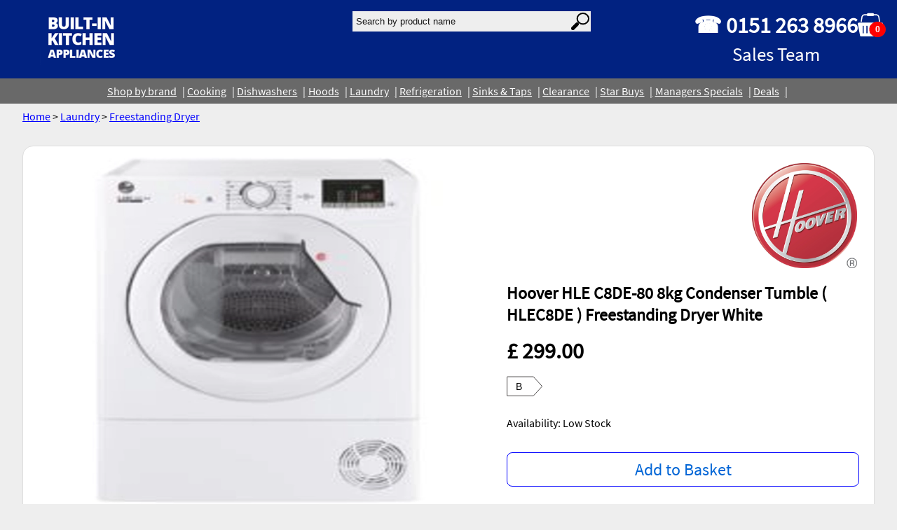

--- FILE ---
content_type: text/html; charset=utf-8
request_url: https://domestic-appliance.com/store/product/1402/hoover-hle-c8de-80-8kg-condenser-tumble-hlec8de-freestanding-dryer-white/
body_size: 7075
content:

<!doctype html>
<html lang="en">
    <head>

	<link rel="canonical" href="https://www.domestic-appliance.com/store/product/1402/hoover-hle-c8de-80-8kg-condenser-tumble-hlec8de-freestanding-dryer-white/">
	<meta charset="utf-8">
	<meta name="author" content="Built In Kitchen Appliances">
	<meta name="viewport" content="width=device-width, initial-scale=1.0">
	<meta name="format-detection" content="telephone=no">
	
	<link rel="shortcut icon" href="https://shop-static.domestic-appliance.com/images/favicon.ico"/>

	<title>Hoover HLE C8DE-80 8kg Condenser Tumble ( HLEC8DE ) Freestanding Dryer White  Built In Kitchens Appliances Liverpoolstore</title>
	<meta name="description" content="Buy the Hoover HLE C8DE-80 8kg Condenser Tumble ( HLEC8DE ) Freestanding Dryer White. In stock and ready for collection or delivery">

<!-- Global site tag (gtag.js) - Google Analytics -->
<script async src="https://www.googletagmanager.com/gtag/js?id=G-2YY6LN27Y3"></script>
<script>
  window.dataLayer = window.dataLayer || [];
  function gtag(){dataLayer.push(arguments);}
  gtag('js', new Date());
  gtag('config', 'G-2YY6LN27Y3');
</script>
<script defer data-domain="domestic-appliance.com" src="https://analytics.domestic-appliance.com/js/plausible.js"></script>
	<link rel="stylesheet" type="text/css" href="https://shop-static.domestic-appliance.com/main.css">
        
	<script charset="utf-8" src="https://shop-static.domestic-appliance.com/main.js"></script>

    </head>
    <body>
	<div class="shop_page">
	
	<div class="page_heading">
    
	
<style>
.flexbox59149 {
    display:flex;
    background: #012281;color: white;flex-wrap: wrap;gap: 2rem;
}

@media all and (max-width: 600px) {
    .flexbox59149 {
        flex-direction:column;
    }
}

</style>

<div class="flexbox59149" id="page_heading">

<div class="flexitemLHS" style="flex:2;" >



    <a href="/"
    
    >








<img src="https://shop-media.domestic-appliance.com/filer_public_thumbnails/filer_public/8c/a3/8ca3020c-d57d-4821-b803-3efdaf2d3ed2/logo.png__200.0x76.0_subsampling-2.png"
    alt=""
    
    
    
    
>







    </a>




</div>


<div class="flexitemCENTER" style="flex:2;" >

<search><form style="background:transparent" method="GET" action="/store/products/">
    <div style="display:flex; background:transparent;"><input  type="text" placeholder="Search by product name" style="height:19px; border-radius:8; -webkit-appearance:none;padding:0.3rem; border: 0px; width:300px; background:#eee; color:black; font-size:8pt border-radius:8pt" name="search" value="">
<img onclick="submit()" src="https://shop-static.domestic-appliance.com/images/searchlens.svg" style="background:#eee;padding:2px; margin-top:0;max-height:25px"></div>
</form></search>

</div>


<div class="flexitemRHS" style="" >

<style>
.flexbox59153 {
    display:flex;
    gap: 1rem;
}

</style>

<div class="flexbox59153" >

<div class="flexitemLHS" style="" >
<p style="font-size: xx-large; padding: 0px; margin: 0px; text-align: center;"><strong>☎ 0151 263 8966</strong><br>
<small>Sales Team</small></p>
</div>


<div class="flexitemCenter" style="flex:1;" >

 

</div>


<div class="flexitemRHS" style="" >
<a href="/basket/">
	<div >
	<svg width="40px" height="40px" viewBox="0 0 500 429" version="1.1" xmlns="http://www.w3.org/2000/svg" xmlns:xlink="http://www.w3.org/1999/xlink">
    <title>Group</title>
    <g id="Page-1" stroke="none" stroke-width="1" fill="none" fill-rule="evenodd">
        <g id="Group">
            <g id="basket" fill="#FFFFFF" fill-rule="nonzero">
                <path d="M431,169 L20,169 C8.954,169 0,177.954 0,189 L40,396 C40,407.046 48.954,416 60,416 L391,416 C402.046,416 411,407.046 411,396 L451,189 C451,177.954 442.046,169 431,169 Z M107.5,350.5 C107.5,356.299 102.799,361 97,361 L97,361 C91.201,361 86.5,356.299 86.5,350.5 L86.5,233.5 C86.5,227.701 91.201,223 97,223 L97.001,223 C102.8,223 107.501,227.701 107.501,233.5 L107.501,350.5 L107.5,350.5 Z M173.5,350.5 C173.5,356.299 168.799,361 163,361 L163,361 C157.201,361 152.5,356.299 152.5,350.5 L152.5,233.5 C152.5,227.701 157.201,223 163,223 L163.001,223 C168.799,223 173.501,227.701 173.501,233.5 L173.501,350.5 L173.5,350.5 Z M235.5,350.5 C235.5,356.299 230.799,361 225,361 L225,361 C219.201,361 214.5,356.299 214.5,350.5 L214.5,233.5 C214.5,227.701 219.201,223 225,223 L225.001,223 C230.799,223 235.501,227.701 235.501,233.5 L235.501,350.5 L235.5,350.5 Z M300.5,350.5 C300.5,356.299 295.799,361 290,361 C284.201,361 279.5,356.299 279.5,350.5 L279.5,233.5 C279.5,227.701 284.201,223 290,223 C295.799,223 300.5,227.701 300.5,233.5 L300.5,350.5 Z M365.5,350.5 C365.5,356.299 360.799,361 355,361 C349.201,361 344.5,356.299 344.5,350.5 L344.5,233.5 C344.5,227.701 349.201,223 355,223 C360.799,223 365.5,227.701 365.5,233.5 L365.5,350.5 Z" id="Shape"></path>
                <path d="M386.095,68.376 C383.055,42.806 360.914,21.246 335.435,18.356 C328.347,17.835 305.101,17.955 289.4,18.008 C288.399,7.897 279.873,0 269.5,0 L182.5,0 C172.113,0 163.58,7.919 162.599,18.049 C143.444,17.88 112.902,17.256 102.225,21.696 C83.155,28.816 68.215,46.436 65.185,66.686 C60.545,95.775 55.786,124.855 51.275,153.977 C57.996,154.006 64.715,154.136 71.435,153.956 C75.965,126.316 80.265,98.646 84.775,71.006 C86.605,54.606 100.735,40.766 116.895,38.396 C123.832,37.778 147.809,38 163.17,38.053 C165.411,46.648 173.203,53 182.5,53 L269.5,53 C278.81,53 286.61,46.63 288.84,38.018 C302.852,38.03 323.301,38.056 328.555,38.006 C346.655,37.736 363.765,52.376 366.124,70.346 C370.685,98.206 374.944,126.116 379.595,153.956 C386.295,154.166 393.015,153.945 399.725,153.966 C395.305,125.416 390.614,96.916 386.095,68.376 Z" id="Path"></path>
            </g>
            <ellipse id="Oval" stroke="#979797" fill="#FF0000" cx="352" cy="289.5" rx="147" ry="138.5"></ellipse>
            <text id="0" font-family="Helvetica-Bold, Helvetica" font-size="150" font-weight="bold" fill="#FFFFFF">
            <tspan x="313.788574" y="340">0</tspan>
            </text>
        </g>
    </g>
</svg>
</div>
</a>

</div>


</div>


</div>


</div>


<style>
.flexbox59162 {
    display:flex;
    background: #696969;color: black;flex-wrap: wrap;justify-content: center;align-items: center; align-content: center;gap: 0.5rem;
}

</style>

<div class="flexbox59162" id="head_sections">

<div class="flexitemShop" style="" >
<a href="//www.domestic-appliance.com/brands/">Shop by brand</a>
</div>


<div class="flexitemcooking" style="" >
<a href="//www.domestic-appliance.com/cooking/">Cooking</a>
</div>


<div class="flexitemDishwashers" style="" >
<a href="//www.domestic-appliance.com/dishwashers/">Dishwashers</a>
</div>


<div class="flexitemHoods" style="" >
<a href="//www.domestic-appliance.com/hoods/">Hoods</a>
</div>


<div class="flexitemLaundry" style="" >
<a href="//www.domestic-appliance.com/laundry/">Laundry</a>
</div>


<div class="flexitemRefrigeration" style="" >
<a href="//www.domestic-appliance.com/refrigeration/">Refrigeration</a>
</div>


<div class="flexitemSinks &amp; Taps" style="" >
<a href="//www.domestic-appliance.com/sinks-taps/">Sinks &amp; Taps</a>
</div>


<div class="flexitemClearance" style="" >
<a href="https://www.domestic-appliance.com/store/products/?page=1&amp;section=Clearance">Clearance</a>
</div>


<div class="flexitemStar buys" style="" >
<a href="//www.domestic-appliance.com/star-buys/">Star Buys</a>
</div>


<div class="flexitemManagers Specials" style="" >
<a href="//www.domestic-appliance.com/managers-specials/">Managers Specials</a>
</div>


<div class="flexitemDeals" style="" >
<a href="https://www.domestic-appliance.com/store/promotions/list/">Deals</a>
</div>


</div>


    
    </div>

	<div class="page_content">
    
	
	
	<div class="shop_content">



<a href="/store/home/">Home</a>


    &gt;




    
    <a href="/laundry/">Laundry</a>
    





    &gt;




<a href="/store/products/?category=Freestanding Dryer">Freestanding Dryer</a>




<style>
h1 {
    text-transform:none;
}

.productheading a:hover {
    color:white;
    background:blue;

}

.productheader {
    display:flex; flex-wrap:wrap; justify-content:center;padding:1rem;gap:2rem; margin-bottom:2rem;
}
.fill {
    display: flex;
    justify-content: center;
    align-items: center;
    overflow: hidden;

}

.fill img {
    flex-shrink: 0;
    max-width: 500px;
    max-height: 500px;
}

    @media all and (max-width: 850px) {
    .productheader {
        flex-direction: row;
    }
}
</style>

<div style="background:white; border:1px solid #ddd; border-radius:15px;margin: 2rem 0 0 0;">

    <div class="productheader">

        <div style="flex:1;display:flex;justify-content:center;flex-direction:column;"> <!-- lhs images -->

            <div class="fill">
            
                <picture id="product-item-image-main">
                    <source srcset="https://shop-media.domestic-appliance.com/products/1402/700x700/3_31102452_11_01_f_hle_c8de-80-S.jpeg.webp" type="image/webp">
                    <img style="cursor:pointer" src="https://shop-media.domestic-appliance.com/products/1402/700x700/3_31102452_11_01_f_hle_c8de-80-S.jpeg" class="responsive" alt="Hoover HLE C8DE-80 8kg Condenser Tumble ( HLEC8DE ) Freestanding Dryer White">
                </picture>
            
            </div>
            <div style=" margin:1rem 0 0 1rem; display: flex; flex-wrap:wrap; gap:0.5rem;justify-content:center;">
                
                <img style="cursor:pointer; border:1px solid blue; padding:0.5rem; border-radius:4px;max-width:50px" class="responsive; product-item-th" src="https://shop-media.domestic-appliance.com/products/1402/100x100/3_31102452_11_02_o_hle_c8de-80-S.jpeg" alt="Hoover HLE C8DE-80 8kg Condenser Tumble ( HLEC8DE ) Freestanding Dryer White" width="300px" height="50px" id="https://shop-media.domestic-appliance.com/products/1402/700x700/3_31102452_11_02_o_hle_c8de-80-S.jpeg">
                    
                <img style="cursor:pointer; border:1px solid blue; padding:0.5rem; border-radius:4px;max-width:50px" class="responsive; product-item-th" src="https://shop-media.domestic-appliance.com/products/1402/100x100/3_31102452_11_04_l_hle_c8de-80-S.jpeg" alt="Hoover HLE C8DE-80 8kg Condenser Tumble ( HLEC8DE ) Freestanding Dryer White" width="300px" height="50px" id="https://shop-media.domestic-appliance.com/products/1402/700x700/3_31102452_11_04_l_hle_c8de-80-S.jpeg">
                    
                <img style="cursor:pointer; border:1px solid blue; padding:0.5rem; border-radius:4px;max-width:50px" class="responsive; product-item-th" src="https://shop-media.domestic-appliance.com/products/1402/100x100/3_31102452_11_01_f_hle_c8de-80-S.jpeg" alt="Hoover HLE C8DE-80 8kg Condenser Tumble ( HLEC8DE ) Freestanding Dryer White" width="300px" height="50px" id="https://shop-media.domestic-appliance.com/products/1402/700x700/3_31102452_11_01_f_hle_c8de-80-S.jpeg">
                    
            </div>

            <!-- badges -->
            <div >
                
                
                
                
                
                <div style="margin:0.5rem;text-align:center;font-weight:bold;background:#fceded; border:1px solid #ffcccb; border-radius:12px; padding:0.5rem">Star Buy</div>
                
                
                

                
                
                
                
                <div style="margin:0.5rem;text-align:center;font-weight:bold;background:#fceded; border:1px solid #ffcccb; border-radius:12px; padding:0.5rem">Condenser Dryer</div>
                
                
                

                
                
            </div>
            <!-- end of badges -->
        </div>


        <div style="min-width:200px; max-width:500px; padding:0.5rem;"> <!-- rhs -->
            <div style="text-align:right"><img src="https://shop-media.domestic-appliance.com/brands/21/hoover.png" alt="Brand: Hoover" style="max-width:150px; max-height:150px"></div>
            <h1 style="border:none">Hoover HLE C8DE-80 8kg Condenser Tumble ( HLEC8DE ) Freestanding Dryer White</h1>
            <div style="font-size:xx-large; font-weight:bolder; margin-bottom:1rem;">
                
                &pound; 299.00
                
                    
                
                
            </div>

            
            <div class="energy" style="background: transparent"><?xml version="1.0" encoding="UTF-8"?>
                <svg width="51px" height="29px" viewBox="0 0 51 29" version="1.1" xmlns="http://www.w3.org/2000/svg" xmlns:xlink="http://www.w3.org/1999/xlink" style="background: #FFFFFF;">
                    <g id="Page-1" stroke="none" stroke-width="1" fill="none" fill-rule="evenodd">
                        <g id="Group" transform="translate(0.590000, 1.100574)">
                            <path d="M37.4372957,0.00453343818 L0.197190278,0.00453343818 C0.0882850947,0.00453343818 0,0.0928185329 0,0.201723716 L0,27.0965539 C0,27.205459 0.0882850947,27.2937443 0.197190278,27.2937443 L37.4372957,27.2937443 C37.4919798,27.2937443 37.5442361,27.2711665 37.5815813,27.2312204 L49.9468546,13.7645672 C50.0177151,13.6887719 50.0177151,13.5710295 49.9468546,13.4952342 L37.5815813,0.0285810331 C37.5383478,0.00236338814 37.4866953,-0.0062453712 37.4372957,0.00453343818 Z" id="Path" stroke="#231F20" stroke-width="0.82" stroke-linejoin="round"></path>
                            <text id="A" fill="#000000" fill-rule="nonzero" font-family="Helvetica" font-size="14" font-weight="normal">
                                <tspan x="12" y="18.5721738">B</tspan>
                            </text>
                        </g></g></svg>
            </div>
            

            <div style="margin: 1.5rem 0 1rem 0">
                Availability:
                
                
                
                
                
                Low Stock
                
                
                
                
            </div>

            <div style="margin:2rem 0 2rem 0; text-align:center">
                
                
                
                <a data-pk=1402 class="btn add-2-basket"  style="font-size:x-large;display:inline-block;text-align:center;width:97%;margin:0;padding:0.5rem;border:1px solid blue;border-radius:8px">Add to Basket</a>
                
                
                
            </div>

            
            <div style="border:1px solid #aaa;background:#cce0f0; color:black; border-radius:5px;padding:0.5rem;font-size:large;margin:1rem 0 1rem 0">
                Buy now &amp; collect from today

            </div>

            <div style="border:1px solid #aaa;background:#cce0f0; color:black; border-radius:5px;padding:0.5rem;font-size:large;margin:1rem 0 1rem 0">
                Home delivery from Tue 02nd Dec

            </div>
            

            <div style="border:1px solid #aaa;background:#cce0f0; color:black; border-radius:5px;padding:0.5rem;font-size:large;margin:1rem 0 1rem 0">
                Collect and recycle available
            </div>
        </div>
    </div>


    <div style="padding:0.5rem">
        <h2>Key features</h2>

        <ul style="padding:0; margin:0 0 0 1rem; list-style:none">
            
            <li class="feature" style="font-size:12pt">Capacity (kg) 8</li>
            
            <li class="feature" style="font-size:12pt">NFC Connected</li>
            
            <li class="feature" style="font-size:12pt">Sensor Drying</li>
            
            <li class="feature" style="font-size:12pt">14 Programmes</li>
            
            <li class="feature" style="font-size:12pt">4 Drying Levels</li>
            
            <li class="feature" style="font-size:12pt">Aquavision - indoor water container</li>
            
            <li class="feature" style="font-size:12pt">Dimensions(HxWxD) (mm) 850 x 600 x 600</li>
            
        </ul>
        <div style="margin:0.5rem 0 0 1rem; color:red; font-weigt:bold; font-size:larger"></div>
    </div>


    <div style="padding:0.5rem">
        <h2>Dimensions</h2>
        <div style="margin: 0 0 0 1rem;">
            
            
            
        </div>
    </div>


    <div style="padding:0.5rem">
        




        <h2>MAIN FEATURES</h2>

<ul>
<li>Product name / Commercial code HLE C8DE-80</li>
<li>Product code 31102452</li>
<li>EAN Code 8059019038766</li>
<li>Dryer type Condenser</li>
<li>Built in / free standing model Freestanding</li>
<li>Capacity (kg) 8</li>
</ul>

<h2>TECHNICAL FEATURES</h2>

<ul>
<li>Connectivity Extra content and proximity control</li>
<li>IoT App Wizard</li>
<li>Drum material Galvanized</li>
<li>Drum volume (l) 125</li>
<li>Water container position In door tank</li>
<li>Electronics Digit</li>
<li>Sensor dry Yes</li>
<li>Exhaust water pipe No</li>
<li>Voltage (V) 220-240</li>
<li>Adjustable feet Yes</li>
<li>Plug type UK</li>
</ul>

<h2>PROGRAMMES AND FUNCTIONS</h2>

<ul>
<li>Woolmark Approved Yes</li>
<li>Foldable Rack No</li>
<li>Number of programmes 15+1</li>
<li>Start delay options Yes (up to 24h)</li>
<li>End of cycle indicator Yes</li>
</ul>

<h2>AESTHETIC</h2>

<ul>
<li>Colour White</li>
<li>Colour of door White</li>
<li>Door Trasparent with Easycase</li>
</ul>

<h2>PERFORMANCE</h2>

<ul>
<li>Energy efficiency class B</li>
<li>Annual Energy Consumption (kWh) 561</li>
<li>Noise level (dB(A) 69</li>
<li>Condensation efficiency class C</li>
<li>Energy consumption electric dryer, full load 4.7</li>
<li>Energy consumption electric dryer, partial load 2.56</li>
</ul>

<h2>DIMENSIONS</h2>

<ul>
<li>Product height with worktop (mm) 850</li>
<li>Width of the product (mm) 596</li>
<li>Product depth (mm) 585</li>
<li>Packaged Product Height (mm) 890</li>
<li>Width of the packed product (mm) 650</li>
<li>Packaged Product Depth(mm) 620</li>
<li>Gross weight (kg) 35</li>
<li>Net weight (kg) 33.5</li>
</ul>

    </div>

    




    

    <div style="padding:0.5rem;margin-bottom:2rem">
        <h2>Guarantee Information</h2>
        <div style="margin:0 0 0 1rem">Guarantee / warranty maybe subject to registration with the manufacturer.</div>
    </div>



</div> <!-- end of product content -->


<div style="border:1px solid red; border-radius:8px; margin: 2rem 0 2rem 0; padding:1rem; background:white">
    <h2>Home Delivery Service</h2>
    <div style="margin:0 0 0 1rem"><p>We can deliver in the North West of England and North Wales.</p><p>Enter your postcode to see if we can offer you this service.</p>
        <input id="postal-check-box" style="padding:0.5rem;width:auto; display:inline" type="text" placeholder="Enter your postcode here">
        <button onclick="handlePostcodeCheck()" class="btn" style="display:inline" margin:0.5rem 0 0 1rem; padding:0 1rem 0 1rem;padding:0.5rem; background:green;color:white">Check postcode</button>	<div style="display:flex; flex-wrap:wrap; margin-top:1rem; justify-content:center">
        </div>
    </div>
</div>
<div style="display:block; margin: 1rem 0 1rem 1rem" id="postal-check-results"></div>
</div>

<div style="margin: 2rem 2rem 2rem 2rem;">
    
    <div style="display:flex;justify-content:center; flex-wrap:wrap; gap:2rem">
        
    </div>

    <div id="bigimg"></div>

    <prod-promotions>
        
        
        
            
        
            

            
    </prod-promotions>

    <script charset="utf-8">
    handleBasketButtons();
    handleProductThumbs();
    // handlePostalCheck();
    </script>

    </div>
	</div>

    <style>
    .footer_page {
        a:link, a:visited, a:active {
            color: white;
        }
    }
    </style>
	<div class="footer_page">
	
<style>
.flexbox54328 {
    display:flex;
    background: #012281;flex-direction: row;flex-wrap: wrap;justify-content: space-around;align-items: center; align-content: center;gap: 2rem;
}

@media all and (max-width: 600px) {
    .flexbox54328 {
        flex-direction:column;
    }
}

</style>

<div class="flexbox54328" style="padding:1rem">

<div class="flexitemfooter_item" style="" >
<ul>
	<li><a href="//www.domestic-appliance.com/">Homepage</a></li>
	<li><a href="//www.domestic-appliance.com/about-us/">About Us</a></li>
	<li><a href="//www.domestic-appliance.com/showroom/">Our showroom</a></li>
	<li><a href="//www.domestic-appliance.com/contact/">Contact Us</a></li>
	<li><a href="//www.domestic-appliance.com/deliveries/">Local Delivery Service</a></li>
	<li><a href="//www.domestic-appliance.com/services/">Services</a></li>
	<li><a href="//www.domestic-appliance.com/recycle/">Remove and Recycle</a></li>
</ul>
</div>


<div class="flexitemfooter_item" style="" >
<ul>
	<li><a href="//www.domestic-appliance.com/cooking/">Cooking - Oven, hob, cookers</a></li>
	<li><a href="//www.domestic-appliance.com/dishwashers/">Dishwashers</a></li>
	<li><a href="//www.domestic-appliance.com/laundry/">Laundry</a></li>
	<li><a href="//www.domestic-appliance.com/refrigeration/">Refrigeration</a></li>
	<li><a href="//www.domestic-appliance.com/hoods/">Hoods</a></li>
	<li><a href="//www.domestic-appliance.com/sinks-taps/">Sinks and taps</a></li>
	<li><a href="//www.domestic-appliance.com/star-buys/">Star Buys</a></li>
</ul>
</div>


<div class="flexitemfooter_item" style="" >
<ul>
	<li><a href="//www.domestic-appliance.com/returns/">Returns Policy</a></li>
	<li><a href="//www.domestic-appliance.com/privacy/">Privacy Policy</a></li>
	<li><a href="//www.domestic-appliance.com/cookies/">Cookies Policy</a></li>
	<li><a href="//www.domestic-appliance.com/usage/">Terms And Conditions</a></li>
</ul>

<p> </p>
</div>


<div class="flexitemfooter_item" style="" style="color: white">










<img src="https://shop-media.domestic-appliance.com/filer_public_thumbnails/filer_public/8c/a3/8ca3020c-d57d-4821-b803-3efdaf2d3ed2/logo.png__200.0x76.0_subsampling-2.png"
    alt=""
    
    
    
    
>









<p style="text-align: center;"><a href="//www.domestic-appliance.com/contact/">Contact Us</a></p>
</div>


</div>


<!-- Bottom -->
<div class="section" id="section_54359" style="background:#012281; color:white;margin:0; border:none"><p style="text-align: center;">Call Sales 0151 263 8966<br>
Email sales@domestic-appliance.com</p>

<p style="text-align: center;"><small>Copyright © Built In Kitchen Appliances<span class="org"> Ltd.</span> 2024.</small><br>
<small>Showroom, 33-35 Belmont Road, Liverpool, L6 5BG</small></p></div>
<!-- End Bottom -->

	</div>
        

	</div>
    </body>
</html>



--- FILE ---
content_type: text/css
request_url: https://shop-static.domestic-appliance.com/main.css
body_size: 48660
content:
.flatpickr-calendar {
  background: transparent;
  opacity: 0;
  display: none;
  text-align: center;
  visibility: hidden;
  padding: 0;
  -webkit-animation: none;
          animation: none;
  direction: ltr;
  border: 0;
  font-size: 14px;
  line-height: 24px;
  border-radius: 5px;
  position: absolute;
  width: 307.875px;
  -webkit-box-sizing: border-box;
          box-sizing: border-box;
  -ms-touch-action: manipulation;
      touch-action: manipulation;
  -webkit-box-shadow: 0 3px 13px rgba(0,0,0,0.08);
          box-shadow: 0 3px 13px rgba(0,0,0,0.08);
}
.flatpickr-calendar.open,
.flatpickr-calendar.inline {
  opacity: 1;
  max-height: 640px;
  visibility: visible;
}
.flatpickr-calendar.open {
  display: inline-block;
  z-index: 99999;
}
.flatpickr-calendar.animate.open {
  -webkit-animation: fpFadeInDown 300ms cubic-bezier(0.23, 1, 0.32, 1);
          animation: fpFadeInDown 300ms cubic-bezier(0.23, 1, 0.32, 1);
}
.flatpickr-calendar.inline {
  display: block;
  position: relative;
  top: 2px;
}
.flatpickr-calendar.static {
  position: absolute;
  top: calc(100% + 2px);
}
.flatpickr-calendar.static.open {
  z-index: 999;
  display: block;
}
.flatpickr-calendar.multiMonth .flatpickr-days .dayContainer:nth-child(n+1) .flatpickr-day.inRange:nth-child(7n+7) {
  -webkit-box-shadow: none !important;
          box-shadow: none !important;
}
.flatpickr-calendar.multiMonth .flatpickr-days .dayContainer:nth-child(n+2) .flatpickr-day.inRange:nth-child(7n+1) {
  -webkit-box-shadow: -2px 0 0 #e6e6e6, 5px 0 0 #e6e6e6;
          box-shadow: -2px 0 0 #e6e6e6, 5px 0 0 #e6e6e6;
}
.flatpickr-calendar .hasWeeks .dayContainer,
.flatpickr-calendar .hasTime .dayContainer {
  border-bottom: 0;
  border-bottom-right-radius: 0;
  border-bottom-left-radius: 0;
}
.flatpickr-calendar .hasWeeks .dayContainer {
  border-left: 0;
}
.flatpickr-calendar.hasTime .flatpickr-time {
  height: 40px;
  border-top: 1px solid #eceef1;
}
.flatpickr-calendar.hasTime .flatpickr-innerContainer {
  border-bottom: 0;
}
.flatpickr-calendar.hasTime .flatpickr-time {
  border: 1px solid #eceef1;
}
.flatpickr-calendar.noCalendar.hasTime .flatpickr-time {
  height: auto;
}
.flatpickr-calendar:before,
.flatpickr-calendar:after {
  position: absolute;
  display: block;
  pointer-events: none;
  border: solid transparent;
  content: '';
  height: 0;
  width: 0;
  left: 22px;
}
.flatpickr-calendar.rightMost:before,
.flatpickr-calendar.arrowRight:before,
.flatpickr-calendar.rightMost:after,
.flatpickr-calendar.arrowRight:after {
  left: auto;
  right: 22px;
}
.flatpickr-calendar.arrowCenter:before,
.flatpickr-calendar.arrowCenter:after {
  left: 50%;
  right: 50%;
}
.flatpickr-calendar:before {
  border-width: 5px;
  margin: 0 -5px;
}
.flatpickr-calendar:after {
  border-width: 4px;
  margin: 0 -4px;
}
.flatpickr-calendar.arrowTop:before,
.flatpickr-calendar.arrowTop:after {
  bottom: 100%;
}
.flatpickr-calendar.arrowTop:before {
  border-bottom-color: #eceef1;
}
.flatpickr-calendar.arrowTop:after {
  border-bottom-color: #eceef1;
}
.flatpickr-calendar.arrowBottom:before,
.flatpickr-calendar.arrowBottom:after {
  top: 100%;
}
.flatpickr-calendar.arrowBottom:before {
  border-top-color: #eceef1;
}
.flatpickr-calendar.arrowBottom:after {
  border-top-color: #eceef1;
}
.flatpickr-calendar:focus {
  outline: 0;
}
.flatpickr-wrapper {
  position: relative;
  display: inline-block;
}
.flatpickr-months {
  display: -webkit-box;
  display: -webkit-flex;
  display: -ms-flexbox;
  display: flex;
}
.flatpickr-months .flatpickr-month {
  border-radius: 5px 5px 0 0;
  background: #eceef1;
  color: #5a6171;
  fill: #5a6171;
  height: 34px;
  line-height: 1;
  text-align: center;
  position: relative;
  -webkit-user-select: none;
     -moz-user-select: none;
      -ms-user-select: none;
          user-select: none;
  overflow: hidden;
  -webkit-box-flex: 1;
  -webkit-flex: 1;
      -ms-flex: 1;
          flex: 1;
}
.flatpickr-months .flatpickr-prev-month,
.flatpickr-months .flatpickr-next-month {
  -webkit-user-select: none;
     -moz-user-select: none;
      -ms-user-select: none;
          user-select: none;
  text-decoration: none;
  cursor: pointer;
  position: absolute;
  top: 0;
  height: 34px;
  padding: 10px;
  z-index: 3;
  color: #5a6171;
  fill: #5a6171;
}
.flatpickr-months .flatpickr-prev-month.flatpickr-disabled,
.flatpickr-months .flatpickr-next-month.flatpickr-disabled {
  display: none;
}
.flatpickr-months .flatpickr-prev-month i,
.flatpickr-months .flatpickr-next-month i {
  position: relative;
}
.flatpickr-months .flatpickr-prev-month.flatpickr-prev-month,
.flatpickr-months .flatpickr-next-month.flatpickr-prev-month {
/*
      /*rtl:begin:ignore*/
/*
      */
  left: 0;
/*
      /*rtl:end:ignore*/
/*
      */
}
/*
      /*rtl:begin:ignore*/
/*
      /*rtl:end:ignore*/
.flatpickr-months .flatpickr-prev-month.flatpickr-next-month,
.flatpickr-months .flatpickr-next-month.flatpickr-next-month {
/*
      /*rtl:begin:ignore*/
/*
      */
  right: 0;
/*
      /*rtl:end:ignore*/
/*
      */
}
/*
      /*rtl:begin:ignore*/
/*
      /*rtl:end:ignore*/
.flatpickr-months .flatpickr-prev-month:hover,
.flatpickr-months .flatpickr-next-month:hover {
  color: #bbb;
}
.flatpickr-months .flatpickr-prev-month:hover svg,
.flatpickr-months .flatpickr-next-month:hover svg {
  fill: #f64747;
}
.flatpickr-months .flatpickr-prev-month svg,
.flatpickr-months .flatpickr-next-month svg {
  width: 14px;
  height: 14px;
}
.flatpickr-months .flatpickr-prev-month svg path,
.flatpickr-months .flatpickr-next-month svg path {
  -webkit-transition: fill 0.1s;
  transition: fill 0.1s;
  fill: inherit;
}
.numInputWrapper {
  position: relative;
  height: auto;
}
.numInputWrapper input,
.numInputWrapper span {
  display: inline-block;
}
.numInputWrapper input {
  width: 100%;
}
.numInputWrapper input::-ms-clear {
  display: none;
}
.numInputWrapper input::-webkit-outer-spin-button,
.numInputWrapper input::-webkit-inner-spin-button {
  margin: 0;
  -webkit-appearance: none;
}
.numInputWrapper span {
  position: absolute;
  right: 0;
  width: 14px;
  padding: 0 4px 0 2px;
  height: 50%;
  line-height: 50%;
  opacity: 0;
  cursor: pointer;
  border: 1px solid rgba(72,72,72,0.15);
  -webkit-box-sizing: border-box;
          box-sizing: border-box;
}
.numInputWrapper span:hover {
  background: rgba(0,0,0,0.1);
}
.numInputWrapper span:active {
  background: rgba(0,0,0,0.2);
}
.numInputWrapper span:after {
  display: block;
  content: "";
  position: absolute;
}
.numInputWrapper span.arrowUp {
  top: 0;
  border-bottom: 0;
}
.numInputWrapper span.arrowUp:after {
  border-left: 4px solid transparent;
  border-right: 4px solid transparent;
  border-bottom: 4px solid rgba(72,72,72,0.6);
  top: 26%;
}
.numInputWrapper span.arrowDown {
  top: 50%;
}
.numInputWrapper span.arrowDown:after {
  border-left: 4px solid transparent;
  border-right: 4px solid transparent;
  border-top: 4px solid rgba(72,72,72,0.6);
  top: 40%;
}
.numInputWrapper span svg {
  width: inherit;
  height: auto;
}
.numInputWrapper span svg path {
  fill: rgba(90,97,113,0.5);
}
.numInputWrapper:hover {
  background: rgba(0,0,0,0.05);
}
.numInputWrapper:hover span {
  opacity: 1;
}
.flatpickr-current-month {
  font-size: 135%;
  line-height: inherit;
  font-weight: 300;
  color: inherit;
  position: absolute;
  width: 75%;
  left: 12.5%;
  padding: 7.48px 0 0 0;
  line-height: 1;
  height: 34px;
  display: inline-block;
  text-align: center;
  -webkit-transform: translate3d(0px, 0px, 0px);
          transform: translate3d(0px, 0px, 0px);
}
.flatpickr-current-month span.cur-month {
  font-family: inherit;
  font-weight: 700;
  color: inherit;
  display: inline-block;
  margin-left: 0.5ch;
  padding: 0;
}
.flatpickr-current-month span.cur-month:hover {
  background: rgba(0,0,0,0.05);
}
.flatpickr-current-month .numInputWrapper {
  width: 6ch;
  width: 7ch\0;
  display: inline-block;
}
.flatpickr-current-month .numInputWrapper span.arrowUp:after {
  border-bottom-color: #5a6171;
}
.flatpickr-current-month .numInputWrapper span.arrowDown:after {
  border-top-color: #5a6171;
}
.flatpickr-current-month input.cur-year {
  background: transparent;
  -webkit-box-sizing: border-box;
          box-sizing: border-box;
  color: inherit;
  cursor: text;
  padding: 0 0 0 0.5ch;
  margin: 0;
  display: inline-block;
  font-size: inherit;
  font-family: inherit;
  font-weight: 300;
  line-height: inherit;
  height: auto;
  border: 0;
  border-radius: 0;
  vertical-align: initial;
  -webkit-appearance: textfield;
  -moz-appearance: textfield;
  appearance: textfield;
}
.flatpickr-current-month input.cur-year:focus {
  outline: 0;
}
.flatpickr-current-month input.cur-year[disabled],
.flatpickr-current-month input.cur-year[disabled]:hover {
  font-size: 100%;
  color: rgba(90,97,113,0.5);
  background: transparent;
  pointer-events: none;
}
.flatpickr-current-month .flatpickr-monthDropdown-months {
  appearance: menulist;
  background: #eceef1;
  border: none;
  border-radius: 0;
  box-sizing: border-box;
  color: inherit;
  cursor: pointer;
  font-size: inherit;
  font-family: inherit;
  font-weight: 300;
  height: auto;
  line-height: inherit;
  margin: -1px 0 0 0;
  outline: none;
  padding: 0 0 0 0.5ch;
  position: relative;
  vertical-align: initial;
  -webkit-box-sizing: border-box;
  -webkit-appearance: menulist;
  -moz-appearance: menulist;
  width: auto;
}
.flatpickr-current-month .flatpickr-monthDropdown-months:focus,
.flatpickr-current-month .flatpickr-monthDropdown-months:active {
  outline: none;
}
.flatpickr-current-month .flatpickr-monthDropdown-months:hover {
  background: rgba(0,0,0,0.05);
}
.flatpickr-current-month .flatpickr-monthDropdown-months .flatpickr-monthDropdown-month {
  background-color: #eceef1;
  outline: none;
  padding: 0;
}
.flatpickr-weekdays {
  background: #eceef1;
  text-align: center;
  overflow: hidden;
  width: 100%;
  display: -webkit-box;
  display: -webkit-flex;
  display: -ms-flexbox;
  display: flex;
  -webkit-box-align: center;
  -webkit-align-items: center;
      -ms-flex-align: center;
          align-items: center;
  height: 28px;
}
.flatpickr-weekdays .flatpickr-weekdaycontainer {
  display: -webkit-box;
  display: -webkit-flex;
  display: -ms-flexbox;
  display: flex;
  -webkit-box-flex: 1;
  -webkit-flex: 1;
      -ms-flex: 1;
          flex: 1;
}
span.flatpickr-weekday {
  cursor: default;
  font-size: 90%;
  background: #eceef1;
  color: #5a6171;
  line-height: 1;
  margin: 0;
  text-align: center;
  display: block;
  -webkit-box-flex: 1;
  -webkit-flex: 1;
      -ms-flex: 1;
          flex: 1;
  font-weight: bolder;
}
.dayContainer,
.flatpickr-weeks {
  padding: 1px 0 0 0;
}
.flatpickr-days {
  position: relative;
  overflow: hidden;
  display: -webkit-box;
  display: -webkit-flex;
  display: -ms-flexbox;
  display: flex;
  -webkit-box-align: start;
  -webkit-align-items: flex-start;
      -ms-flex-align: start;
          align-items: flex-start;
  width: 307.875px;
  border-left: 1px solid #eceef1;
  border-right: 1px solid #eceef1;
}
.flatpickr-days:focus {
  outline: 0;
}
.dayContainer {
  padding: 0;
  outline: 0;
  text-align: left;
  width: 307.875px;
  min-width: 307.875px;
  max-width: 307.875px;
  -webkit-box-sizing: border-box;
          box-sizing: border-box;
  display: inline-block;
  display: -ms-flexbox;
  display: -webkit-box;
  display: -webkit-flex;
  display: flex;
  -webkit-flex-wrap: wrap;
          flex-wrap: wrap;
  -ms-flex-wrap: wrap;
  -ms-flex-pack: justify;
  -webkit-justify-content: space-around;
          justify-content: space-around;
  -webkit-transform: translate3d(0px, 0px, 0px);
          transform: translate3d(0px, 0px, 0px);
  opacity: 1;
}
.dayContainer + .dayContainer {
  -webkit-box-shadow: -1px 0 0 #eceef1;
          box-shadow: -1px 0 0 #eceef1;
}
.flatpickr-day {
  background: none;
  border: 1px solid transparent;
  border-radius: 150px;
  -webkit-box-sizing: border-box;
          box-sizing: border-box;
  color: #484848;
  cursor: pointer;
  font-weight: 400;
  width: 14.2857143%;
  -webkit-flex-basis: 14.2857143%;
      -ms-flex-preferred-size: 14.2857143%;
          flex-basis: 14.2857143%;
  max-width: 39px;
  height: 39px;
  line-height: 39px;
  margin: 0;
  display: inline-block;
  position: relative;
  -webkit-box-pack: center;
  -webkit-justify-content: center;
      -ms-flex-pack: center;
          justify-content: center;
  text-align: center;
}
.flatpickr-day.inRange,
.flatpickr-day.prevMonthDay.inRange,
.flatpickr-day.nextMonthDay.inRange,
.flatpickr-day.today.inRange,
.flatpickr-day.prevMonthDay.today.inRange,
.flatpickr-day.nextMonthDay.today.inRange,
.flatpickr-day:hover,
.flatpickr-day.prevMonthDay:hover,
.flatpickr-day.nextMonthDay:hover,
.flatpickr-day:focus,
.flatpickr-day.prevMonthDay:focus,
.flatpickr-day.nextMonthDay:focus {
  cursor: pointer;
  outline: 0;
  background: #e2e2e2;
  border-color: #e2e2e2;
}
.flatpickr-day.today {
  border-color: #bbb;
}
.flatpickr-day.today:hover,
.flatpickr-day.today:focus {
  border-color: #bbb;
  background: #bbb;
  color: #fff;
}
.flatpickr-day.selected,
.flatpickr-day.startRange,
.flatpickr-day.endRange,
.flatpickr-day.selected.inRange,
.flatpickr-day.startRange.inRange,
.flatpickr-day.endRange.inRange,
.flatpickr-day.selected:focus,
.flatpickr-day.startRange:focus,
.flatpickr-day.endRange:focus,
.flatpickr-day.selected:hover,
.flatpickr-day.startRange:hover,
.flatpickr-day.endRange:hover,
.flatpickr-day.selected.prevMonthDay,
.flatpickr-day.startRange.prevMonthDay,
.flatpickr-day.endRange.prevMonthDay,
.flatpickr-day.selected.nextMonthDay,
.flatpickr-day.startRange.nextMonthDay,
.flatpickr-day.endRange.nextMonthDay {
  background: #ff5a5f;
  -webkit-box-shadow: none;
          box-shadow: none;
  color: #fff;
  border-color: #ff5a5f;
}
.flatpickr-day.selected.startRange,
.flatpickr-day.startRange.startRange,
.flatpickr-day.endRange.startRange {
  border-radius: 50px 0 0 50px;
}
.flatpickr-day.selected.endRange,
.flatpickr-day.startRange.endRange,
.flatpickr-day.endRange.endRange {
  border-radius: 0 50px 50px 0;
}
.flatpickr-day.selected.startRange + .endRange:not(:nth-child(7n+1)),
.flatpickr-day.startRange.startRange + .endRange:not(:nth-child(7n+1)),
.flatpickr-day.endRange.startRange + .endRange:not(:nth-child(7n+1)) {
  -webkit-box-shadow: -10px 0 0 #ff5a5f;
          box-shadow: -10px 0 0 #ff5a5f;
}
.flatpickr-day.selected.startRange.endRange,
.flatpickr-day.startRange.startRange.endRange,
.flatpickr-day.endRange.startRange.endRange {
  border-radius: 50px;
}
.flatpickr-day.inRange {
  border-radius: 0;
  -webkit-box-shadow: -5px 0 0 #e2e2e2, 5px 0 0 #e2e2e2;
          box-shadow: -5px 0 0 #e2e2e2, 5px 0 0 #e2e2e2;
}
.flatpickr-day.flatpickr-disabled,
.flatpickr-day.flatpickr-disabled:hover,
.flatpickr-day.prevMonthDay,
.flatpickr-day.nextMonthDay,
.flatpickr-day.notAllowed,
.flatpickr-day.notAllowed.prevMonthDay,
.flatpickr-day.notAllowed.nextMonthDay {
  color: rgba(72,72,72,0.3);
  background: transparent;
  border-color: transparent;
  cursor: default;
}
.flatpickr-day.flatpickr-disabled,
.flatpickr-day.flatpickr-disabled:hover {
  cursor: not-allowed;
  color: rgba(72,72,72,0.1);
}
.flatpickr-day.week.selected {
  border-radius: 0;
  -webkit-box-shadow: -5px 0 0 #ff5a5f, 5px 0 0 #ff5a5f;
          box-shadow: -5px 0 0 #ff5a5f, 5px 0 0 #ff5a5f;
}
.flatpickr-day.hidden {
  visibility: hidden;
}
.rangeMode .flatpickr-day {
  margin-top: 1px;
}
.flatpickr-weekwrapper {
  float: left;
}
.flatpickr-weekwrapper .flatpickr-weeks {
  padding: 0 12px;
  border-left: 1px solid #eceef1;
}
.flatpickr-weekwrapper .flatpickr-weekday {
  float: none;
  width: 100%;
  line-height: 28px;
}
.flatpickr-weekwrapper span.flatpickr-day,
.flatpickr-weekwrapper span.flatpickr-day:hover {
  display: block;
  width: 100%;
  max-width: none;
  color: rgba(72,72,72,0.3);
  background: transparent;
  cursor: default;
  border: none;
}
.flatpickr-innerContainer {
  display: block;
  display: -webkit-box;
  display: -webkit-flex;
  display: -ms-flexbox;
  display: flex;
  -webkit-box-sizing: border-box;
          box-sizing: border-box;
  overflow: hidden;
  background: #fff;
  border-bottom: 1px solid #eceef1;
}
.flatpickr-rContainer {
  display: inline-block;
  padding: 0;
  -webkit-box-sizing: border-box;
          box-sizing: border-box;
}
.flatpickr-time {
  text-align: center;
  outline: 0;
  display: block;
  height: 0;
  line-height: 40px;
  max-height: 40px;
  -webkit-box-sizing: border-box;
          box-sizing: border-box;
  overflow: hidden;
  display: -webkit-box;
  display: -webkit-flex;
  display: -ms-flexbox;
  display: flex;
  background: #fff;
  border-radius: 0 0 5px 5px;
}
.flatpickr-time:after {
  content: "";
  display: table;
  clear: both;
}
.flatpickr-time .numInputWrapper {
  -webkit-box-flex: 1;
  -webkit-flex: 1;
      -ms-flex: 1;
          flex: 1;
  width: 40%;
  height: 40px;
  float: left;
}
.flatpickr-time .numInputWrapper span.arrowUp:after {
  border-bottom-color: #484848;
}
.flatpickr-time .numInputWrapper span.arrowDown:after {
  border-top-color: #484848;
}
.flatpickr-time.hasSeconds .numInputWrapper {
  width: 26%;
}
.flatpickr-time.time24hr .numInputWrapper {
  width: 49%;
}
.flatpickr-time input {
  background: transparent;
  -webkit-box-shadow: none;
          box-shadow: none;
  border: 0;
  border-radius: 0;
  text-align: center;
  margin: 0;
  padding: 0;
  height: inherit;
  line-height: inherit;
  color: #484848;
  font-size: 14px;
  position: relative;
  -webkit-box-sizing: border-box;
          box-sizing: border-box;
  -webkit-appearance: textfield;
  -moz-appearance: textfield;
  appearance: textfield;
}
.flatpickr-time input.flatpickr-hour {
  font-weight: bold;
}
.flatpickr-time input.flatpickr-minute,
.flatpickr-time input.flatpickr-second {
  font-weight: 400;
}
.flatpickr-time input:focus {
  outline: 0;
  border: 0;
}
.flatpickr-time .flatpickr-time-separator,
.flatpickr-time .flatpickr-am-pm {
  height: inherit;
  float: left;
  line-height: inherit;
  color: #484848;
  font-weight: bold;
  width: 2%;
  -webkit-user-select: none;
     -moz-user-select: none;
      -ms-user-select: none;
          user-select: none;
  -webkit-align-self: center;
      -ms-flex-item-align: center;
          align-self: center;
}
.flatpickr-time .flatpickr-am-pm {
  outline: 0;
  width: 18%;
  cursor: pointer;
  text-align: center;
  font-weight: 400;
}
.flatpickr-time input:hover,
.flatpickr-time .flatpickr-am-pm:hover,
.flatpickr-time input:focus,
.flatpickr-time .flatpickr-am-pm:focus {
  background: #eaeaea;
}
.flatpickr-input[readonly] {
  cursor: pointer;
}
@-webkit-keyframes fpFadeInDown {
  from {
    opacity: 0;
    -webkit-transform: translate3d(0, -20px, 0);
            transform: translate3d(0, -20px, 0);
  }
  to {
    opacity: 1;
    -webkit-transform: translate3d(0, 0, 0);
            transform: translate3d(0, 0, 0);
  }
}
@keyframes fpFadeInDown {
  from {
    opacity: 0;
    -webkit-transform: translate3d(0, -20px, 0);
            transform: translate3d(0, -20px, 0);
  }
  to {
    opacity: 1;
    -webkit-transform: translate3d(0, 0, 0);
            transform: translate3d(0, 0, 0);
  }
}
span.flatpickr-day.selected {
  font-weight: bold;
}

@font-face{font-family:"Sans_Pro";src:url(assets/SourceSansPro-Regular.ttf)}body{margin:0rem;font-size:1rem;box-sizing:border-box;background:#eee;font-family:"Sans_Pro",sans-serif;color:#000}body a,body a:link{color:blue}.page-content{padding:1rem}#page_heading{padding:1rem}#head_sections{flex-wrap:wrap;padding:.5rem}#head_sections a,#head_sections a:link{color:#fff}#head_sections a:after{padding:0 .2rem 0 .5rem;content:"|"}.shop_page{display:grid;grid-template-areas:"header header header" "content content content" "footer footer footer";grid-template-rows:auto 1fr auto;grid-template-columns:1fr;margin:0;min-height:100vh}.shop_page .page_heading{grid-area:header;justify-content:center}.shop_page .page_content{grid-area:content}.shop_page #page_footer{grid-area:footer}.shop_page #page_footer a,.shop_page #page_footer a:link{color:#fff}h1{font-size:1.5rem;border-bottom:1px solid #ddd;margin-bottom:1rem;text-transform:uppercase}h2{font-size:1.25rem;text-transform:uppercase}h3{font-size:.75rem;text-transform:uppercase}p{margin-bottom:.8rem}trustp{grid-area:trustp;background:#fff;padding:.5rem 0 0 .5rem}trustp *{background:#fff}stock{grid-area:stock;background:#fff;color:#999;border-bottom:1px solid #ddd;text-align:center;padding-top:.3rem;font-size:smaller}sections{grid-area:sections;background:#fff;display:flex;flex-wrap:wrap;gap:.5rem;justify-content:center;align-items:center;padding:.2rem;border-top:1px solid #ddd}sections .item{background:#fff;border:1px solid #ddd;padding:.3rem;text-align:center;min-height:80px;display:flex;flex-direction:row;align-items:stretch}sections .item .img{background:#fff;flex:3}sections .item .img *{background:#fff}sections .item .title{background:#fff;flex:1;font-size:10pt;align-self:flex-end}sections .item:hover{border:1px solid blue}.shop_content{grid-area:content;padding:2rem;padding-top:.5rem}.section{background:#fff;border:1px solid #ddd;padding:.5rem;margin:0}.section *{background:rgba(0,0,0,0)}rightsidebar{display:flex}rightsidebar left{flex:3;margin-right:1rem}rightsidebar right{flex:1}@media all and (max-width: 600px){rightsidebar{flex-direction:column}#page_heading{flex-direction:column;justify-content:center;align-items:center}.flexitemhead_info{display:none}}@media all and (max-width: 900px){#page_heading{flex-direction:column;justify-content:center;align-items:center}}:root{--colour-background: #f6f8fa;--colour-divider: #bdc1c6;--colour-menu: #ffffff;--colour-text: #141414;--colour-text-highlight: #000000;--colour-accent: rgb(3, 102, 214);--colour-border: #b1b5ba}.btn,input[type=submit],button[type=submit]{background:var(--colour-menu);color:var(--colour-accent);border-style:solid;border-width:1px;border-radius:5px;border-color:var(--colour-border);padding:.5rem;text-decoration:none;cursor:pointer;font-size:12pt;display:inline-block;margin-top:1rem}.btn:hover,input[type=submit]:hover,button[type=submit]:hover{color:#fff;background:var(--colour-accent) !important;text-decoration:underline;cursor:pointer;margin-top:1rem}input{display:block;color:var(--colour-highlight);background:var(--colour-menu);border:1px solid var(--colour-border);width:100%;padding:.6rem 0 .6rem .6rem}label{display:block}select{color:var(--colour-text-highlight);border:1px solid var(--colour-border);background:var(--colour-background);width:100%;padding:.5rem 0 .5rem .5rem}form{background:rgba(0,0,0,0)}.form{display:block;font-size:1rem}.form *{background:#fff}.form input{display:block;margin-bottom:0}.form .item-delete-link{text-decoration:none}.form .selected-box{margin-bottom:1rem}.form label{margin-top:1rem;color:var(--colour-text-highlight);font-size:1.2rem}.form input[type=checkbox]{display:inline}.form li{margin-bottom:1.5rem;list-style:none}.form span{color:var(--colour-text)}input::-webkit-outer-spin-button,input::-webkit-inner-spin-button{-webkit-appearance:none;margin:0}input[type=number]{-moz-appearance:textfield}textarea{width:100%;border-color:var(--colour-border)}input[type=checkbox]{display:block-inline}.pagination{display:flex;flex-direction:row;justify-content:center;list-style:none;margin-bottom:2rem;margin-left:0;margin-top:.5rem;padding:0;z-index:1}.pagination ul{margin:0;padding:0;z-index:1}.pagination .page-link,.pagination .page-end,.pagination .page-start,.pagination .page-active{border-width:1px;border-style:solid;border-color:var(--colour-border);background:var(--colour-menu);color:var(--colour-text);display:block;line-height:1.25;margin-left:-1px;padding:.5rem .75rem;position:relative}.pagination .page-active{border-color:var(--colour-border);background:var(--colour-accent);color:#fff}.pagination .page-start{border-bottom-left-radius:5px;border-left:1px solid var(--colour-border);border-top-left-radius:5px}.pagination .page-end{border-bottom-right-radius:5px;border-right:1px solid #d3d3d3;border-top-right-radius:5px;border-right-color:var(--colour-border)}.pagination .page-link:hover,.pagination .page-active:hover,.pagination .page-start:hover,.pagination .page-end:hover{background:var(--colour-accent);color:#fff;text-decoration:none}.pagination a{color:#000;text-decoration:none;z-index:1}.pagination a:hover{text-decoration:underline;background:var(--colour-accent) !important;color:#fff !important}.table-search-form{display:flex;flex-direction:row}.table-search-box{flex:1}.table-search-button input[type=submit],.table-search-button button[type=submit]{margin-top:0px !important}:root{--bg-table-stripe: var(--colour-accent);--b-table: var(--colour-border);--caption: var(--colour-text-highlight)}table{border-collapse:collapse;font-family:Arial,Helvetica,sans-serif;margin-top:1rem}thead{font-weight:bolder;border-bottom:3px solid var(--colour-border)}th{text-align:left}.tbl-table-striped tbody tr:nth-child(even) td{background-color:var(--colour-menu)}.tbl-txt-center{text-align:center !important}.tbl-txt-left{text-align:left !important}.tbl-txt-right{text-align:right !important}.tbl-table caption{color:var(--caption);font-size:1.13em;font-weight:700;padding-bottom:.56rem}.tbl-table thead{font-size:.84em}.tbl-table tbody{border-bottom:1px solid var(--colour-border);border-top:1px solid var(--colour-border);font-size:.84em}.tbl-table tfoot{font-size:.84em}.tbl-table td,.tbl-table th{padding-right:1.78em}.tbl-table-bordered,.tbl-table-bordered td,.tbl-table-bordered th{border:1px solid var(--colour-border)}.tbl-table-bordered td,.tbl-table-bordered th,.tbl-table-striped td,.tbl-table-striped th{padding-left:1em;padding-right:1em}.tbl-table-bordered tr:not(:last-child),.tbl-table-striped tr:not(:last-child){border-bottom:1px solid var(--colour-border)}.tbl-table thead td,.tbl-table thead th{padding-bottom:.75em;vertical-align:bottom}.tbl-table tbody td,.tbl-table tbody th,.tbl-table tfoot td,.tbl-table tfoot th{padding-top:.75em;vertical-align:top}.tbl-table tbody td,.tbl-table tbody th{padding-bottom:.75em}.tbl-table-bordered thead th{padding-top:1.33em}.tbl-wrapper-table-scroll{overflow-x:auto;-webkit-overflow-scrolling:touch;left:50%;margin-left:-50vw;margin-right:-50vw;padding-bottom:1em;position:relative;right:50%;width:100vw}@media only screen and (max-width: 42.09em){.tbl-table-responsive thead{clip:rect(0 0 0 0);-webkit-clip-path:inset(50%);clip-path:inset(50%);height:1px;overflow:hidden;position:absolute;width:1px;white-space:nowrap}.tbl-table-responsive tr{display:block;margin-bottom:2rem;border:1px solid var(--colour-border)}.tbl-table-responsive td{-webkit-column-gap:3.16vw;-moz-column-gap:3.16vw;column-gap:3.16vw;display:grid;grid-template-columns:1fr 2fr;text-align:left !important}.tbl-table-responsive.tbl-table-bordered,.tbl-table-responsive.tbl-table-bordered thead th{border-width:0}.tbl-table-responsive.tbl-table-bordered tbody td{border-top-width:0}.tbl-table-responsive:not(.tbl-table-bordered) tbody tr{padding-bottom:.75em}.tbl-table-responsive:not(.tbl-table-bordered) tbody td{padding-bottom:0}.tbl-table-responsive:not(.tbl-table-bordered):not(.tbl-table-striped) tbody td{padding-right:0}.tbl-table-responsive.tbl-table-bordered tbody tr:last-child td:last-child{border-bottom-width:0}.tbl-table-responsive tbody td:before{content:attr(data-label);float:left;font-weight:700;padding-right:1.78em}.tbl-table-responsive tbody td:first-child:before{display:none}.tbl-table-responsive td:first-child{-webkit-column-gap:3.16vw;-moz-column-gap:3.16vw;column-gap:3.16vw;display:grid;grid-template-columns:1fr;text-align:left !important;color:var(--colour-text-highlight)}}.tbl-overflow-x-auto{overflow-x:auto !important;-webkit-overflow-scrolling:touch}.tbl-w-100\%{width:100% !important}.tbl-row-select tbody tr:hover td{background-color:var(--colour-accent);color:#fff;cursor:pointer}.invoice-detail{display:flex;flex-direction:column;background:inherit;text-align:center}.invoice-detail .invoice{background:inherit;margin-bottom:1rem;font-size:x-large;font-weight:bold}.invoice-detail .date{font-size:smaller;background:inherit;margin-bottom:1rem}.invoice-detail .user{background:inherit;margin-bottom:1rem}.invoice-detail .type{background:inherit;margin-bottom:1rem}@media only screen and (max-width: 42.09em){.invoice-detail{flex-direction:row}.invoice-detail .invoice{margin:0 1rem 0 0;font-weight:normal;font-size:1rem}.invoice-detail .date{font-size:1rem;font-size:1rem;margin:0 1rem 0 0}.invoice-detail .user{display:none}.invoice-detail .type{display:none}}.msgBox{display:none;position:fixed;z-index:101;left:0;top:0;width:100%;height:100%;overflow:auto;background-color:#000;background-color:rgba(0,0,0,.4)}.msgBox .msg-content{background-color:var(--colour-menu);margin:15% auto;padding:20px;border:1px solid var(--colour-accent);width:80%;display:flex;flex-direction:column}.msgBox .msg{background:inherit;font-size:x-large;color:var(--colour-text-highlight);text-align:left}.msgBox .input{background:inherit;margin-top:1rem}.msgBox .input textarea{padding:1rem;min-height:150px;color:var(--colour-text)}.msgBox .cmd{margin-top:1rem;background:inherit;text-align:right}.msgBox .cmd button{min-width:5rem;margin:0 0 0 .5rem}backend{display:flex;flex-direction:row;padding:0;margin:0;align-items:stretch;height:100%}backend dashboard{border-right:1px solid #ddd;padding:0;padding-right:1rem;margin:0}backend dashboard *{margin-left:0;padding-left:0}backend dashboard ul{margin:0;padding:0}backend dashboard ul li{list-style-type:none}backend dashboard ul a{padding-left:0px;margin-left:0}backend main{flex:1;padding-left:1rem}productlist{display:flex;flex-direction:columns;background:rgba(0,0,0,0);margin-top:1.5rem;justify-content:center}leftside{flex:1;padding:0 0 0 .5rem;margin:0;background:rgba(0,0,0,0);max-width:150px}leftside manufacturer-choices{display:flex;flex-direction:column;padding:.5rem;border:1px solid #ddd;background:#fff;font-size:8pt}leftside manufacturer-choices *{background:#fff}leftside manufacturer-choices input{width:auto;display:inline-block;transform:scale(0.9);margin-right:.5rem}leftside manufacturer-choices label{margin:0 0rem .5rem 0;width:auto;font-size:9pt;display:inline-block}rightside{flex:4;margin:0;padding:0rem 0rem 0rem 1rem;background:rgba(0,0,0,0);max-width:900px}product{display:grid;grid-template-areas:"photo title price" "photo features extras" "photo features extras" "photo dimensions buttons" "manufacturer badges _";grid-template-columns:200px 2fr 1fr;margin-bottom:1rem;background:#fff !important;padding:.2rem;border:1px solid #ddd;border-radius:8px}productpack{display:grid;grid-template-areas:"photo title price" "photo features extras" "photo features extras" "photo dimensions buttons" "manufacturer badges _";grid-template-columns:200px 2fr 1fr;margin-bottom:1rem;background:#fff !important;padding:.2rem;border:3px solid green;border-radius:8px}photo{grid-area:photo;background:#fff !important;text-align:center}photo picture{background:#fff !important;max-width:200px}features{grid-area:features;background:#fff;padding-left:1rem;font-size:12pt}features ul,features li{background:#fff;list-style-type:none;padding:0;margin:0;font-size:12pt}name{grid-area:title;background:#fff;font-weight:stronger;padding-left:1rem;font-size:larger}manufacturer{grid-area:manufacturer;background:#fff;text-align:center}price{grid-area:price;background:#fff;text-align:right;padding-right:1.5rem;font-size:x-large;font-weight:bolder}extras{padding-top:1rem;background:#fff;grid-area:extras}extras *{background:#fff;font-size:12pt}extras ul{list-style-type:none}extras li{padding:.2rem}buttons{grid-area:buttons;background:#fff;column-gap:.5rem;display:flex;flex-direction:row;align-items:flex-start;min-width:200px}badges{grid-area:badges}dimensions{grid-area:dimensions;background:#fff;padding:.3rem}dimensions-sm{grid-area:dimensions-sm;display:none;background:#fff}.dimension{background:#fff;font-size:small}title{grid-area:title;border-bottom:1px dashed #ccc}@media all and (max-width: 768px){productlist{display:block;margin:0;padding:0;display:block;width:100%}leftside{display:none;margin:0;padding:0}rightside{padding:0;margin:0}product{margin:0;margin-bottom:1rem;padding:.3rem;display:grid;grid-template-areas:"title" "price" "photo" "manufacturer" "dimensions-sm" "features" "extras" "badges" "buttons";grid-template-columns:1fr}content{margin:0;padding:.1rem}dimensions{display:none}dimensions *{display:none}photo{background:#fff !important;text-align:center !important;margin-bottom:1rem}photo picture{background:#fff !important}price{margin:1rem 0 1rem 0;text-align:center}dimensions-sm{text-align:center;display:block;font-size:smaller;margin:0 0 1rem 0}productpack{margin:0;margin-bottom:1rem;padding:.3rem;display:grid;grid-template-areas:"title" "price" "photo" "manufacturer" "dimensions-sm" "features" "extras" "badges" "buttons";grid-template-columns:1fr}content{margin:0;padding:.1rem}dimensions{display:none}dimensions *{display:none}photo{background:#fff !important;text-align:center !important;margin-bottom:1rem}photo picture{background:#fff !important}price{margin:1rem 0 1rem 0;text-align:center}dimensions-sm{text-align:center;display:block;font-size:smaller;margin:0 0 1rem 0}}prod-header{grid-area:info;background:#fff;border:1px solid #ddd;padding:1rem;margin:.5rem;display:flex;flex-direction:column}prod-header *{background:#fff}prod-header photos{background:#fff;padding:1rem .5rem .5rem 1rem;text-align:center}prod-header photos img{cursor:-moz-zoom-in;cursor:-webkit-zoom-in;cursor:zoom-in}specs{grid-area:spec;padding:1rem;border:1px solid #ddd;margin:.5rem;background:#fff}specs *{background:#fff;margin-bottom:.5rem}specs ul li{margin-bottom:.2rem}prod-promotions{grid-area:promotions;display:flex;gap:1px;justify-content:center}shop{grid-area:shop;margin:.5rem}shop *{background:#fff}shop buy{background:#fff;padding:1rem;border:1px solid #ddd;display:flex;flex-direction:column}product-specs{display:grid;grid-template-areas:"info shop" "promotions shop" "spec shop" "related shop" "guarantee shop";grid-template-columns:3fr 1fr}product-thumbs{display:flex;flex-flow:row wrap;gap:.3rem;justify-content:center}product-thumbs img{border:1px solid blue;cursor:-moz-zoom-in;cursor:-webkit-zoom-in;cursor:zoom-in}prod-header-flex{display:flex;flex-direction:column;margin-top:1rem}prod-header-flex ul{list-style-type:none}prod-header-flex li{font-size:.8rem}#bigimg{position:fixed;display:none;margin:auto;top:0;bottom:0;left:0;right:0;z-index:10000;width:100%;height:100%;overflow:auto;background:#fff}#bigimg .close{color:#aaa;float:right;font-size:58px;font-weight:bold;background:#fff}#bigimg .close:hover,#bigimg .close:focus{color:#000;text-decoration:none;cursor:pointer}@media all and (max-width: 768px){product-specs{display:grid;grid-template-areas:"info" "shop" "promotions" "spec";grid-template-columns:auto}}.cms-products-container{padding:.1rem;display:flex;flex-wrap:wrap;flex-direction:row;gap:1rem;justify-content:center}.cms-product-item{width:260px;height:300px;align-self:center;border:1px solid #ddd;padding:.5rem;background:#fff;box-shadow:5px 5px #ccc}.cms-product-item .img{text-align:center}.cms-product-item .img img{min-height:101px;max-height:101px}.cms-product-item .name{padding-top:1rem;overflow:hidden;height:90px;font-size:11pt;text-align:center}.cms-product-item .row{display:flex}.cms-product-item .price{flex:1;margin-top:1rem;text-align:center;font-size:15pt;color:#00008b}.cms-product-item .add{text-align:center}.category_container{background:#fff;border:1px solid #ddd;text-align:center;padding:.5rem;width:300px;box-shadow:5px 5px #ccc}.category_container .name{font-size:x-large;padding:.5rem}.category_container .img{padding:.5rem;height:201px}.category_container .img img{max-width:200px;max-height:200px}.category_container .links{text-align:center;padding:.5rem}.category_container .links a{width:90%;border:1px solid blue;border-radius:3px;padding:.5rem;text-decoration:none;display:block;margin:.5rem;overflow:none}.category_container .links a:hover{background:#ff0}.bika-nav-bar{font-size:14pt;text-align:left;display:flex;flex-direction:row;flex-wrap:wrap;background:#fff;z-index:3;justify-content:center;z-index:5000}.bika-nav-bar *{background:#fff}.bika-nav-bar ul{font-size:14pt;margin:0;padding:0;background:#fff}.bika-nav-bar ul li{font-size:11pt;list-style-type:none;margin:0;padding:.3m;background:#fff}.bika-nav-bar ul li a{padding:0 1rem 0 1rem;text-decoration:none;color:#000;text-align:center}.bika-nav-bar ul li a:hover{background:var(--colour-accent);color:#fff}.bika-nav-bar h2{background:#fff;font-size:12pt;margin-bottom:.3rem;border-bottom:1px dashed var(--colour-border);text-align:center}.bika-nav-bar .nav-section{padding:1rem;margin:0;background:#fff}.bika-nav-bar .nav-section ul li{margin:0;padding:.3rem}.basket_checkout_btn{display:block;background:green;border:2px solid #ddd;border-radius:8px;color:#fff;text-align:center;width:auto;padding:.5rem;margin:1rem;text-decoration:none;font-size:x-large;font-weight:bolder}.basket_checkout_btn:hover{color:#fff;background:blue}.basketgroup basket{display:flex;flex-direction:column}.basketgroup basket item{border:1px solid #ccc;margin:0rem 0 1rem 0;background:#fff;padding:.5rem;width:auto}.basketgroup basket item *{background:#fff}.basketgroup .basket_item{display:flex;flex-direction:row;column-gap:1rem;align-items:flex-start;width:auto}.basketgroup .basket_item *{background-color:#fff !important}.basketgroup .basket_item .options{width:auto;display:flex;flex-direction:column;align-items:flex-start}.basketgroup .basket_item .options select{margin:0 0 0 .5rem;width:auto}.basketgroup .basket_item .options .quantitybox{display:flex;flex-direction:row}.basketgroup .basket_item .options .recycleinfo{display:inline-flex;flex-direction:row;margin-top:1rem;border:1px solid green;padding:.5rem;column-gap:1rem;max-width:400px;background:green !important;color:#fff}.basketgroup .basket_item .options .recycleinfo *{background:green !important;color:#fff}.basketgroup .basket_item .options .recycleinfo p{font-size:8pt}.basketgroup .basket_item .options .recycleinfo input{width:auto}.basketgroup .basket_item .image{min-width:101px;text-align:center}.basketgroup .basket_item .info{max-width:350px}.basketgroup .basket_item .info .remove{color:red;font-size:smaller;cursor:pointer}.basketgroup .basket_item .info .remove:hover{text-decoration:underline}.basketgroup .basket_item .total{flex-grow:2;flex-shrink:0;text-align:right;font-size:xx-large}@media all and (max-width: 768px){.basketgroup .basket_item{flex-direction:column;justify-content:center}.basketgroup .basket_item .total{width:100%;text-align:center}.basketgroup .basket_item .remove{display:block;margin-bottom:1rem}.basketgroup .basket_item .image{width:100%;display:block;text-align:center}.basketgroup .basket_item .options .recycleinfo{max-width:none}.basketgroup .basket_item .info{max-width:none}}promos{display:flex;flex-direction:column;row-gap:1rem}promos promo{border:1px solid #ddd;background:#fff;padding:1rem}promos promo *{background:#fff}basket-tradeflex{display:flex;flex-direction:row}basket-tradeflex trade{display:block;border:1px solid green;padding:1rem;margin:1rem;flex:1;background:#fff;font-size:10pt}basketdelivery{border:1px solid #ddd;background:#fff;padding:1rem;display:flex;flex-direction:column;row-gap:1rem}basketdelivery *{background:#fff}postcodechecker{display:block;background:#fff;padding:.5rem;margin:1rem;border:1px solid #ddd}postcodechecker *{background:#fff}basket-delivery-charge{display:none;background:#fff;margin:1rem;padding:.5rem;border:1px solid green}basket-delivery-charge *{background:#fff}basket-delivery-charge h2{margin-bottom:1rem}basket-delivery-charge p{margin-bottom:1rem}out-of-area{display:none;background:#fff;margin:1rem;padding:.5rem;border:1px solid red}out-of-area *{background:#fff}@media all and (max-width: 768px){basket-tradeflex{flex-direction:column}}totals{margin-top:1rem;display:block;border:1px solid #ddd;padding:1rem;background:#fff}totals *{background:#fff;font-size:22pt}checkout-flex{display:flex;flex-direction:row;gap:1rem}checkout-flex checkoutbox{flex:3}checkout-flex summary{padding:1rem .2rem .2rem .2rem;flex:1;background:#fff;border:1px solid #ddd}checkout-flex summary *{background:#fff}checkout-flex summary item{margin-bottom:1rem;padding:.2rem;display:grid;grid-template-areas:"photo description price" "photo description ." "photo description ." "photo quantity ." "photo recycle ."}checkout-flex summary .description{grid-area:description;font-size:10pt;padding:0 .2rem 0 .2rem}checkout-flex summary .price{grid-area:price}checkout-flex summary .photo{grid-area:photo;margin-right:.5rem}checkout-flex summary .qty{grid-area:quantity;font-size:8pt;color:gray}checkout-flex summary .recycle{grid-area:recycle;font-size:8pt;color:gray}@media all and (max-width: 768px){checkout-flex{flex-direction:column}}checkout-out-of-area{display:block;background:#fff;border:2px solid red;padding:1rem;margin:1rem 0 1rem 0}checkout-out-of-area *{background:#fff}checkout-delivery-day{display:block;border:1px solid green;background:#fff;margin:1rem 0 1rem 0;padding:1rem}checkout-delivery-day *{background:#fff}checkout-delivery-day h2{margin-bottom:1rem}contact-flex{display:flex;flex-direction:row;gap:1rem;margin:1rem 0 1rem 0}contact-flex .contact-trade{flex:1;background:#fff;border:1px solid green;padding:1rem}contact-flex .contact-trade *{background:#fff}@media all and (max-width: 768px){contact-flex{flex-direction:column}}.checkout-position{margin:1rem 0 1rem 0;display:flex;gap:1rem;flex-wrap:wrap;justify-content:center}.checkout_summary_item{margin-bottom:1rem;padding:.2rem;display:grid;grid-template-areas:"photo description price" "photo description ." "photo description ." "photo quantity ." "photo recycle ."}.checkout_summary_item .name{grid-area:description;font-size:10pt;padding:0 .2rem 0 .2rem}.checkout_summary_item .price{grid-area:price}.checkout_summary_item .image{grid-area:photo;margin-right:.5rem}.checkout_summary_item .qty{grid-area:quantity;font-size:8pt;color:gray}.checkout_summary_item .recycle{grid-area:recycle;font-size:8pt;color:gray}.summary{border:1px solid #ddd;padding:1rem;background:#fff;margin:1rem 0 0 1rem}.summary *{background:#fff}.summary .address{display:flex;gap:1rem;justify-content:center}.summary .address div{border:1px solid #ddd;padding:1rem}.summary .contact{padding:1rem;background:#fff;margin-bottom:1rem}.summary .order *{font-size:24pt;text-align:center}.checkout_btn{padding:1rem;text-align:center;border:1px solid #ddd;background:green;color:#fff;text-decoration:none;font-weight:bold;font-size:large;min-width:50%;border-radius:8px;pointer:cursor}.checkout_btn:hover{background:blue;pointer:cursor}.checkout_sm_summary_container{display:flex;gap:i 1rem}.checkout_sm_summary_container .checkout_sm_summary_item{margin-bottom:1rem;padding:.2rem;display:grid;grid-template-areas:"photo description price" "photo description price" "photo description ." "photo quantity ." "photo recycle .";grid-template-columns:1fr 3fr 1fr}.checkout_sm_summary_container .checkout_sm_summary_item .image{grid-area:photo;margin-right:.5rem}.checkout_sm_summary_container .checkout_sm_summary_item .name{grid-area:description;font-size:10pt;padding:0 .2rem 0 .2rem;max-width:300px}.checkout_sm_summary_container .checkout_sm_summary_item .qty{grid-area:quantity;font-size:8pt;color:gray}.checkout_sm_summary_container .checkout_sm_summary_item .price{grid-area:price;margin-left:2rem}.checkout_sm_summary_container .checkout_sm_summary_item .recycle{grid-area:recycle;font-size:8pt;color:gray}.basket_summary{background-color:#d8e8ee;border-collapse:collapse;border-radius:8px;margin-top:20px;width:100%}.basket_summary th{font-size:1.2rem;font-weight:bold;padding:10px;text-align:left}.basket_summary td{font-size:1.2rem;padding:10px}.basket_summary .grand{font-size:1.5rem;font-weight:bold}.brandflex{display:grid;grid-template-areas:"products showroom";grid-template-columns:2fr 1fr}.brandflex .product{grid-area:products;background:blue}.brandflex .showroom{grid-area:showroom}@media screen and (max-width: 800px){.brandflex{display:block}.brandflex .showroom{display:None;background:#000}}.product-item-alternatives{display:flex;flex-direction:row;flex-wrap:wrap;margin-bottom:2rem;padding:.5rem}.product-item-alternatives .product-item-alt{max-width:10rem;text-align:center;border:1px solid #ddd;magin:.3rem}.product-item-alternatives .product-item-alt:hover{border:1px solid #000}.product-item-alternatives .title{height:5rem;font-size:12px;overflow:hidden}.product-item-alternatives a{text-decoration:None;color:#000}.restselect-select{box-sizing:inherit;display:flex;flex-direction:row}.restselect-select .selected-box{background:var(--colour-menu);color:var(--colour-text-highlight)}.restselect-select .selected-not-required{height:35px;color:var(--colour-text-highlight);border-radius:5px;border:1px solid var(--colour-border);flex:1;cursor:pointer;padding:5px}.restselect-select .selected-required{height:35px;color:var(--colour-text-highlight);border-top-left-radius:5px;border-bottom-left-radius:5px;border:1px solid var(--colour-border);margin-top:2px;flex:1;cursor:pointer;padding-right:5px}.restselect-select .select-clear{min-height:30px;max-height:30px;height:35px;background:#fff;color:#a9a9a9;border-top-right-radius:5px;border-bottom-right-radius:5px;border:1px solid var(--colour-border);padding-top:8px;padding-left:2px;padding-right:2px;margin-top:2px;cursor:pointer}.restselect-select .select-clear:hover{color:red;cursor:pointer}.restselect-select .restselect-options{display:none;color:var(--colour-text-highlight);position:absolute;box-shadow:5px 15px 20px rgba(0,0,0,.8);border:1px solid var(--colour-accent)}.restselect-select input{box-sizing:border-box;display:block;background:var(--colour-menu);margin:1rem;width:calc(100% - 2rem)}::placeholder{color:var(--colour-text)}.restselect-select ul{padding-left:0px;margin:0px;height:200px;overflow-y:scroll}.restselect-select li{border:1px solid rgba(0,0,0,0);border-color:rgba(0,0,0,0) rgba(0,0,0,0) rgba(0,0,0,.1) rgba(0,0,0,0);list-style-type:none;list-style:none;list-style-position:inside;padding:.5rem;margin:0 1rem 0 1rem}.restselect-select-highlight{background:var(--colour-accent);color:#fff}.starbuys-container container h2{text-align:center}.starbuys-container{display:flex;flex-wrap:wrap;flex-direction:row;gap:1rem;justify-content:center;align-items:end}.times-container{display:flex;flex-direction:row;justify-content:center}.times-container .day{border-left:1px solid #d3d3d3;border-right:1px solid #d3d3d3;border-bottom:1px solid #d3d3d3;width:50px;padding:5px;font-size:10pt !important}.times-container .time{border-right:1px solid #d3d3d3;border-bottom:1px solid #d3d3d3;width:100px;padding:5px;font-size:10pt !important}.times-container:first-child>.day{border-top:1px solid #d3d3d3;font-size:11pt}.times-container:first-child>.time{border-top:1px solid #d3d3d3;font-size:11pt}.modal{display:none;position:fixed;z-index:1;padding-top:100px;left:0;top:0;width:100%;height:100%;overflow:auto;background-color:#000;background-color:rgba(0,0,0,.4)}.modal-content{background-color:#fefefe;margin:auto;padding:20px;border:1px solid #888;width:80%}.close{color:#aaa;float:right;font-size:28px;font-weight:bold}.close:hover,.close:focus{color:#000;text-decoration:none;cursor:pointer}.product_sm{display:grid;width:260px;border:1px solid #ddd;box-shadow:5px 5px #ccc;align-self:center;background:#fff;padding:.5rem;grid-template-areas:". logo logo" "image features features" ". . warranty" "name name name" "price price info";grid-template-rows:40px 100px 50px 80px 1fr}.product_sm .logo{grid-area:logo;align-self:start;overflow:hidden;text-align:right}.product_sm .logo img{max-width:100px;max-height:33px}.product_sm .image{grid-area:image;display:flex;gap:1.5rem;font-size:.9rem;justify-content:center;max-width:102px;min-width:102px}.product_sm .image img{width:auto;max-width:100px;max-height:100px}.product_sm .warranty{grid-area:warranty;font-size:.9rem;text-align:center}.product_sm .features{grid-area:features;font-size:.9rem}.product_sm .name{grid-area:name;background:#012281;color:#fff;opacity:.8;padding:.5rem;border-radius:10px;overflow:hidden;font-size:.9rem}.product_sm .price{text-align:center;grid-area:price;align-self:end}.product_sm .info{grid-area:info;text-align:right}.margin-bottom{margin-bottom:1rem}.margin-bottom-sm{margin-bottom:.5rem !important}.responsive{width:100%;height:auto}.responsive-fix{max-width:100%}


--- FILE ---
content_type: application/javascript
request_url: https://shop-static.domestic-appliance.com/main.js
body_size: 93494
content:
(()=>{var e={895:()=>{"use strict";"function"!=typeof Object.assign&&(Object.assign=function(e){for(var t=[],n=1;n<arguments.length;n++)t[n-1]=arguments[n];if(!e)throw TypeError("Cannot convert undefined or null to object");for(var a=function(t){t&&Object.keys(t).forEach((function(n){return e[n]=t[n]}))},o=0,i=t;o<i.length;o++){var r=i[o];a(r)}return e})},18:(e,t,n)=>{"use strict";n.r(t)},240:(e,t,n)=>{"use strict";n.r(t);var a=n(98),o=n(209);window.handleBasketButtons=()=>{const e=o.n["shop:store:basket_add"](),t=o.n["shop:store:basket_remove"](),n=o.n["shop:store:basket_quantity"](),i=o.n["shop:store:basket_recycle"](),r=o.n["shop:store:basket_delivery"](),s=o.n["shop:store:basket_collect"](),c="/basket/",d=document.getElementsByClassName("add-2-basket");for(let t=0;t<d.length;t++)d[t].addEventListener("click",(function(t){t.preventDefault();let n={pk:this.dataset.pk};(0,a.t)(e,n).then((e=>{window.location.replace(c)}))}),!1);const l=document.getElementsByClassName("remove-x-basket");for(let e=0;e<l.length;e++)l[e].addEventListener("click",(function(e){e.preventDefault();let n={id:this.dataset.pk};(0,a.t)(t,n).then((e=>{window.location.replace(c)}))}),!1);const u=document.getElementsByClassName("qty-x-basket");for(let e=0;e<u.length;e++)u[e].addEventListener("change",(function(e){e.preventDefault();let t={id:this.dataset.pk,qty:this.value};(0,a.t)(n,t).then((e=>{window.location.replace(c)}))}),!1);const p=document.getElementsByClassName("recycle-x-basket");for(let e=0;e<p.length;e++)p[e].addEventListener("change",(function(e){e.preventDefault();let t={id:this.dataset.pk};(0,a.t)(i,t).then((e=>{window.location.replace(c)}))}),!1);const m=document.querySelector(".collect-x-basket"),g=document.querySelector(".delivery-x-basket");null!=g&&g.addEventListener("click",(e=>{e.preventDefault(),window.location.replace(r)})),null!=m&&m.addEventListener("click",(e=>{e.preventDefault(),window.location.replace(s)}))}},241:(e,t,n)=>{"use strict";n.r(t);var a=n(98),o=n(209);const i=e=>{let t="<h2>Billing Address</h2>";return e.building.length<4?t+=e.building+", ":t+=e.building+"<br>",t+=e.address1+"<br>",t+=e.town+"<br>",t+=e.county+"<br>",t+=e.country+"<br>",t+=e.postcode,t+='<div><button style="margin:1rem" id="edit_billing" class="btn">Edit Address</button></div>',t};let r;window.checkoutPayment=()=>{const e=document.getElementsByName("billing"),t=document.querySelector("#find"),n=document.querySelector("#search"),r=document.querySelector("#show"),s=document.querySelector("#edit_billing_form"),c=document.querySelector("#submitBtn"),d=document.querySelector("#manualBtn");let l;for(let n of e)n.addEventListener("click",(e=>{if(t.style.display="none","2"==n.value)t.style.display="block",c.style.display="none";else{const e=o.n["shop:store:checkout:billing_remove"]();(0,a.t)(e,[]).then((e=>{t.style.display="none",r.style.display="none",s.style.display="none"}))}}),!1);n.addEventListener("click",(e=>{e.preventDefault();const n=o.n["shop:store:checkout:search"](),d=document.getElementById("id_house"),u=document.getElementById("id_postcode"),p={house:d.value,postcode:u.value};(0,a.t)(n,p).then((e=>{t.style.display="none",r.innerHTML=i(e),r.style.display="block",c.style.display="block",l=document.querySelector("#edit_billing"),l.addEventListener("click",(t=>{t.preventDefault(),r.style.display="none",s.style.display="block",c.style.display="none",document.querySelector('input[name="manual-building"]').value=e.building,document.querySelector('input[name="manual-address1"]').value=e.address1,document.querySelector('input[name="manual-town"]').value=e.town,document.querySelector('input[name="manual-county"]').value=e.county,document.querySelector('input[name="manual-country"]').value=e.country,document.querySelector('input[name="manual-postcode"]').value=e.postcode}),!1)}))}),!1),d.addEventListener("click",(e=>{e.preventDefault();const t={building:document.querySelector('input[name="manual-building"]').value,address1:document.querySelector('input[name="manual-address1"]').value,town:document.querySelector('input[name="manual-town"]').value,county:document.querySelector('input[name="manual-county"]').value,country:document.querySelector('input[name="manual-country"]').value,postcode:document.querySelector('input[name="manual-postcode"]').value},n=o.n["shop:store:checkout:billing"]();(0,a.t)(n,t).then((e=>{r.innerHTML=i(t),r.style.display="block",s.style.display="none",c.style.display="block"}))}),!1)},window.CheckoutTradeContact=()=>{document.querySelector("#tradeBtn").addEventListener("click",(e=>{const t=o.n["shop:store:checkout:contact-trade"](),n=o.n["shop:store:checkout:payment"]();(0,a.t)(t,[]).then((e=>{location.replace(n)}))}),!1)},window.handleCheckoutCalendar=e=>{const t=new Date;let n=o.n["shop:store:blocked_month"](t.getMonth()+1,t.getFullYear());(0,a.x)(n).then((e=>{r=flatpickr(".datepicker",{altInput:!0,altFormat:"d/m/Y",dateFormat:"Y-m-d",inline:!0,disable:e,onMonthChange:function(e,t,i){n=o.n["shop:store:blocked_month"](i.currentMonth+1,i.currentYear),(0,a.x)(n).then((e=>{this.set("disable",e),this.redraw()}))}})}));const i=document.querySelector(".confirmDeliveryBtn");n=o.n["shop:store:checkout:delivery_change"](),i.addEventListener("click",(e=>{e.preventDefault();const t=r.selectedDates;if(0==t.length)return void window.alert("Please select your delivery date in the calendar.");let i=t[0];const s={day:i.getDate(),month:i.getMonth()+1,year:i.getFullYear()};(0,a.t)(n,s).then((e=>{location.replace(o.n["shop:store:checkout:delivery_set"]())}))}),!1)}},839:(e,t,n)=>{"use strict";n.r(t),n.d(t,{isValidPostCode:()=>N});var a=n(98),o=n(209),i=["onChange","onClose","onDayCreate","onDestroy","onKeyDown","onMonthChange","onOpen","onParseConfig","onReady","onValueUpdate","onYearChange","onPreCalendarPosition"],r={_disable:[],allowInput:!1,allowInvalidPreload:!1,altFormat:"F j, Y",altInput:!1,altInputClass:"form-control input",animate:"object"==typeof window&&-1===window.navigator.userAgent.indexOf("MSIE"),ariaDateFormat:"F j, Y",autoFillDefaultTime:!0,clickOpens:!0,closeOnSelect:!0,conjunction:", ",dateFormat:"Y-m-d",defaultHour:12,defaultMinute:0,defaultSeconds:0,disable:[],disableMobile:!1,enableSeconds:!1,enableTime:!1,errorHandler:function(e){return"undefined"!=typeof console&&console.warn(e)},getWeek:function(e){var t=new Date(e.getTime());t.setHours(0,0,0,0),t.setDate(t.getDate()+3-(t.getDay()+6)%7);var n=new Date(t.getFullYear(),0,4);return 1+Math.round(((t.getTime()-n.getTime())/864e5-3+(n.getDay()+6)%7)/7)},hourIncrement:1,ignoredFocusElements:[],inline:!1,locale:"default",minuteIncrement:5,mode:"single",monthSelectorType:"dropdown",nextArrow:"<svg version='1.1' xmlns='http://www.w3.org/2000/svg' xmlns:xlink='http://www.w3.org/1999/xlink' viewBox='0 0 17 17'><g></g><path d='M13.207 8.472l-7.854 7.854-0.707-0.707 7.146-7.146-7.146-7.148 0.707-0.707 7.854 7.854z' /></svg>",noCalendar:!1,now:new Date,onChange:[],onClose:[],onDayCreate:[],onDestroy:[],onKeyDown:[],onMonthChange:[],onOpen:[],onParseConfig:[],onReady:[],onValueUpdate:[],onYearChange:[],onPreCalendarPosition:[],plugins:[],position:"auto",positionElement:void 0,prevArrow:"<svg version='1.1' xmlns='http://www.w3.org/2000/svg' xmlns:xlink='http://www.w3.org/1999/xlink' viewBox='0 0 17 17'><g></g><path d='M5.207 8.471l7.146 7.147-0.707 0.707-7.853-7.854 7.854-7.853 0.707 0.707-7.147 7.146z' /></svg>",shorthandCurrentMonth:!1,showMonths:1,static:!1,time_24hr:!1,weekNumbers:!1,wrap:!1},s={weekdays:{shorthand:["Sun","Mon","Tue","Wed","Thu","Fri","Sat"],longhand:["Sunday","Monday","Tuesday","Wednesday","Thursday","Friday","Saturday"]},months:{shorthand:["Jan","Feb","Mar","Apr","May","Jun","Jul","Aug","Sep","Oct","Nov","Dec"],longhand:["January","February","March","April","May","June","July","August","September","October","November","December"]},daysInMonth:[31,28,31,30,31,30,31,31,30,31,30,31],firstDayOfWeek:0,ordinal:function(e){var t=e%100;if(t>3&&t<21)return"th";switch(t%10){case 1:return"st";case 2:return"nd";case 3:return"rd";default:return"th"}},rangeSeparator:" to ",weekAbbreviation:"Wk",scrollTitle:"Scroll to increment",toggleTitle:"Click to toggle",amPM:["AM","PM"],yearAriaLabel:"Year",monthAriaLabel:"Month",hourAriaLabel:"Hour",minuteAriaLabel:"Minute",time_24hr:!1};const c=s;var d=function(e,t){return void 0===t&&(t=2),("000"+e).slice(-1*t)},l=function(e){return!0===e?1:0};function u(e,t){var n;return function(){var a=this,o=arguments;clearTimeout(n),n=setTimeout((function(){return e.apply(a,o)}),t)}}var p=function(e){return e instanceof Array?e:[e]};function m(e,t,n){if(!0===n)return e.classList.add(t);e.classList.remove(t)}function g(e,t,n){var a=window.document.createElement(e);return t=t||"",n=n||"",a.className=t,void 0!==n&&(a.textContent=n),a}function f(e){for(;e.firstChild;)e.removeChild(e.firstChild)}function h(e,t){return t(e)?e:e.parentNode?h(e.parentNode,t):void 0}function b(e,t){var n=g("div","numInputWrapper"),a=g("input","numInput "+e),o=g("span","arrowUp"),i=g("span","arrowDown");if(-1===navigator.userAgent.indexOf("MSIE 9.0")?a.type="number":(a.type="text",a.pattern="\\d*"),void 0!==t)for(var r in t)a.setAttribute(r,t[r]);return n.appendChild(a),n.appendChild(o),n.appendChild(i),n}function _(e){try{return"function"==typeof e.composedPath?e.composedPath()[0]:e.target}catch(t){return e.target}}var v=function(){},y=function(e,t,n){return n.months[t?"shorthand":"longhand"][e]},k={D:v,F:function(e,t,n){e.setMonth(n.months.longhand.indexOf(t))},G:function(e,t){e.setHours((e.getHours()>=12?12:0)+parseFloat(t))},H:function(e,t){e.setHours(parseFloat(t))},J:function(e,t){e.setDate(parseFloat(t))},K:function(e,t,n){e.setHours(e.getHours()%12+12*l(new RegExp(n.amPM[1],"i").test(t)))},M:function(e,t,n){e.setMonth(n.months.shorthand.indexOf(t))},S:function(e,t){e.setSeconds(parseFloat(t))},U:function(e,t){return new Date(1e3*parseFloat(t))},W:function(e,t,n){var a=parseInt(t),o=new Date(e.getFullYear(),0,2+7*(a-1),0,0,0,0);return o.setDate(o.getDate()-o.getDay()+n.firstDayOfWeek),o},Y:function(e,t){e.setFullYear(parseFloat(t))},Z:function(e,t){return new Date(t)},d:function(e,t){e.setDate(parseFloat(t))},h:function(e,t){e.setHours((e.getHours()>=12?12:0)+parseFloat(t))},i:function(e,t){e.setMinutes(parseFloat(t))},j:function(e,t){e.setDate(parseFloat(t))},l:v,m:function(e,t){e.setMonth(parseFloat(t)-1)},n:function(e,t){e.setMonth(parseFloat(t)-1)},s:function(e,t){e.setSeconds(parseFloat(t))},u:function(e,t){return new Date(parseFloat(t))},w:v,y:function(e,t){e.setFullYear(2e3+parseFloat(t))}},w={D:"",F:"",G:"(\\d\\d|\\d)",H:"(\\d\\d|\\d)",J:"(\\d\\d|\\d)\\w+",K:"",M:"",S:"(\\d\\d|\\d)",U:"(.+)",W:"(\\d\\d|\\d)",Y:"(\\d{4})",Z:"(.+)",d:"(\\d\\d|\\d)",h:"(\\d\\d|\\d)",i:"(\\d\\d|\\d)",j:"(\\d\\d|\\d)",l:"",m:"(\\d\\d|\\d)",n:"(\\d\\d|\\d)",s:"(\\d\\d|\\d)",u:"(.+)",w:"(\\d\\d|\\d)",y:"(\\d{2})"},D={Z:function(e){return e.toISOString()},D:function(e,t,n){return t.weekdays.shorthand[D.w(e,t,n)]},F:function(e,t,n){return y(D.n(e,t,n)-1,!1,t)},G:function(e,t,n){return d(D.h(e,t,n))},H:function(e){return d(e.getHours())},J:function(e,t){return void 0!==t.ordinal?e.getDate()+t.ordinal(e.getDate()):e.getDate()},K:function(e,t){return t.amPM[l(e.getHours()>11)]},M:function(e,t){return y(e.getMonth(),!0,t)},S:function(e){return d(e.getSeconds())},U:function(e){return e.getTime()/1e3},W:function(e,t,n){return n.getWeek(e)},Y:function(e){return d(e.getFullYear(),4)},d:function(e){return d(e.getDate())},h:function(e){return e.getHours()%12?e.getHours()%12:12},i:function(e){return d(e.getMinutes())},j:function(e){return e.getDate()},l:function(e,t){return t.weekdays.longhand[e.getDay()]},m:function(e){return d(e.getMonth()+1)},n:function(e){return e.getMonth()+1},s:function(e){return e.getSeconds()},u:function(e){return e.getTime()},w:function(e){return e.getDay()},y:function(e){return String(e.getFullYear()).substring(2)}},C=function(e){var t=e.config,n=void 0===t?r:t,a=e.l10n,o=void 0===a?s:a,i=e.isMobile,c=void 0!==i&&i;return function(e,t,a){var i=a||o;return void 0===n.formatDate||c?t.split("").map((function(t,a,o){return D[t]&&"\\"!==o[a-1]?D[t](e,i,n):"\\"!==t?t:""})).join(""):n.formatDate(e,t,i)}},M=function(e){var t=e.config,n=void 0===t?r:t,a=e.l10n,o=void 0===a?s:a;return function(e,t,a,i){if(0===e||e){var s,c=i||o,d=e;if(e instanceof Date)s=new Date(e.getTime());else if("string"!=typeof e&&void 0!==e.toFixed)s=new Date(e);else if("string"==typeof e){var l=t||(n||r).dateFormat,u=String(e).trim();if("today"===u)s=new Date,a=!0;else if(n&&n.parseDate)s=n.parseDate(e,l);else if(/Z$/.test(u)||/GMT$/.test(u))s=new Date(e);else{for(var p=void 0,m=[],g=0,f=0,h="";g<l.length;g++){var b=l[g],_="\\"===b,v="\\"===l[g-1]||_;if(w[b]&&!v){h+=w[b];var y=new RegExp(h).exec(e);y&&(p=!0)&&m["Y"!==b?"push":"unshift"]({fn:k[b],val:y[++f]})}else _||(h+=".")}s=n&&n.noCalendar?new Date((new Date).setHours(0,0,0,0)):new Date((new Date).getFullYear(),0,1,0,0,0,0),m.forEach((function(e){var t=e.fn,n=e.val;return s=t(s,n,c)||s})),s=p?s:void 0}}if(s instanceof Date&&!isNaN(s.getTime()))return!0===a&&s.setHours(0,0,0,0),s;n.errorHandler(new Error("Invalid date provided: "+d))}}};function E(e,t,n){return void 0===n&&(n=!0),!1!==n?new Date(e.getTime()).setHours(0,0,0,0)-new Date(t.getTime()).setHours(0,0,0,0):e.getTime()-t.getTime()}var x=function(e,t,n){return 3600*e+60*t+n};function S(e){var t=e.defaultHour,n=e.defaultMinute,a=e.defaultSeconds;if(void 0!==e.minDate){var o=e.minDate.getHours(),i=e.minDate.getMinutes(),r=e.minDate.getSeconds();t<o&&(t=o),t===o&&n<i&&(n=i),t===o&&n===i&&a<r&&(a=e.minDate.getSeconds())}if(void 0!==e.maxDate){var s=e.maxDate.getHours(),c=e.maxDate.getMinutes();(t=Math.min(t,s))===s&&(n=Math.min(c,n)),t===s&&n===c&&(a=e.maxDate.getSeconds())}return{hours:t,minutes:n,seconds:a}}n(895);var j=function(){return j=Object.assign||function(e){for(var t,n=1,a=arguments.length;n<a;n++)for(var o in t=arguments[n])Object.prototype.hasOwnProperty.call(t,o)&&(e[o]=t[o]);return e},j.apply(this,arguments)},T=function(){for(var e=0,t=0,n=arguments.length;t<n;t++)e+=arguments[t].length;var a=Array(e),o=0;for(t=0;t<n;t++)for(var i=arguments[t],r=0,s=i.length;r<s;r++,o++)a[o]=i[r];return a};function I(e,t){var n={config:j(j({},r),O.defaultConfig),l10n:c};function a(){var e;return(null===(e=n.calendarContainer)||void 0===e?void 0:e.getRootNode()).activeElement||document.activeElement}function o(e){return e.bind(n)}function s(){var e=n.config;!1===e.weekNumbers&&1===e.showMonths||!0!==e.noCalendar&&window.requestAnimationFrame((function(){if(void 0!==n.calendarContainer&&(n.calendarContainer.style.visibility="hidden",n.calendarContainer.style.display="block"),void 0!==n.daysContainer){var t=(n.days.offsetWidth+1)*e.showMonths;n.daysContainer.style.width=t+"px",n.calendarContainer.style.width=t+(void 0!==n.weekWrapper?n.weekWrapper.offsetWidth:0)+"px",n.calendarContainer.style.removeProperty("visibility"),n.calendarContainer.style.removeProperty("display")}}))}function v(e){if(0===n.selectedDates.length){var t=void 0===n.config.minDate||E(new Date,n.config.minDate)>=0?new Date:new Date(n.config.minDate.getTime()),a=S(n.config);t.setHours(a.hours,a.minutes,a.seconds,t.getMilliseconds()),n.selectedDates=[t],n.latestSelectedDateObj=t}void 0!==e&&"blur"!==e.type&&function(e){e.preventDefault();var t="keydown"===e.type,a=_(e),o=a;void 0!==n.amPM&&a===n.amPM&&(n.amPM.textContent=n.l10n.amPM[l(n.amPM.textContent===n.l10n.amPM[0])]);var i=parseFloat(o.getAttribute("min")),r=parseFloat(o.getAttribute("max")),s=parseFloat(o.getAttribute("step")),c=parseInt(o.value,10),u=c+s*(e.delta||(t?38===e.which?1:-1:0));if(void 0!==o.value&&2===o.value.length){var p=o===n.hourElement,m=o===n.minuteElement;u<i?(u=r+u+l(!p)+(l(p)&&l(!n.amPM)),m&&Y(void 0,-1,n.hourElement)):u>r&&(u=o===n.hourElement?u-r-l(!n.amPM):i,m&&Y(void 0,1,n.hourElement)),n.amPM&&p&&(1===s?u+c===23:Math.abs(u-c)>s)&&(n.amPM.textContent=n.l10n.amPM[l(n.amPM.textContent===n.l10n.amPM[0])]),o.value=d(u)}}(e);var o=n._input.value;k(),we(),n._input.value!==o&&n._debouncedChange()}function k(){if(void 0!==n.hourElement&&void 0!==n.minuteElement){var e,t,a=(parseInt(n.hourElement.value.slice(-2),10)||0)%24,o=(parseInt(n.minuteElement.value,10)||0)%60,i=void 0!==n.secondElement?(parseInt(n.secondElement.value,10)||0)%60:0;void 0!==n.amPM&&(e=a,t=n.amPM.textContent,a=e%12+12*l(t===n.l10n.amPM[1]));var r=void 0!==n.config.minTime||n.config.minDate&&n.minDateHasTime&&n.latestSelectedDateObj&&0===E(n.latestSelectedDateObj,n.config.minDate,!0),s=void 0!==n.config.maxTime||n.config.maxDate&&n.maxDateHasTime&&n.latestSelectedDateObj&&0===E(n.latestSelectedDateObj,n.config.maxDate,!0);if(void 0!==n.config.maxTime&&void 0!==n.config.minTime&&n.config.minTime>n.config.maxTime){var c=x(n.config.minTime.getHours(),n.config.minTime.getMinutes(),n.config.minTime.getSeconds()),d=x(n.config.maxTime.getHours(),n.config.maxTime.getMinutes(),n.config.maxTime.getSeconds()),u=x(a,o,i);if(u>d&&u<c){var p=function(e){var t=Math.floor(e/3600),n=(e-3600*t)/60;return[t,n,e-3600*t-60*n]}(c);a=p[0],o=p[1],i=p[2]}}else{if(s){var m=void 0!==n.config.maxTime?n.config.maxTime:n.config.maxDate;(a=Math.min(a,m.getHours()))===m.getHours()&&(o=Math.min(o,m.getMinutes())),o===m.getMinutes()&&(i=Math.min(i,m.getSeconds()))}if(r){var g=void 0!==n.config.minTime?n.config.minTime:n.config.minDate;(a=Math.max(a,g.getHours()))===g.getHours()&&o<g.getMinutes()&&(o=g.getMinutes()),o===g.getMinutes()&&(i=Math.max(i,g.getSeconds()))}}I(a,o,i)}}function D(e){var t=e||n.latestSelectedDateObj;t&&t instanceof Date&&I(t.getHours(),t.getMinutes(),t.getSeconds())}function I(e,t,a){void 0!==n.latestSelectedDateObj&&n.latestSelectedDateObj.setHours(e%24,t,a||0,0),n.hourElement&&n.minuteElement&&!n.isMobile&&(n.hourElement.value=d(n.config.time_24hr?e:(12+e)%12+12*l(e%12==0)),n.minuteElement.value=d(t),void 0!==n.amPM&&(n.amPM.textContent=n.l10n.amPM[l(e>=12)]),void 0!==n.secondElement&&(n.secondElement.value=d(a)))}function L(e){var t=_(e),n=parseInt(t.value)+(e.delta||0);(n/1e3>1||"Enter"===e.key&&!/[^\d]/.test(n.toString()))&&Q(n)}function F(e,t,a,o){return t instanceof Array?t.forEach((function(t){return F(e,t,a,o)})):e instanceof Array?e.forEach((function(e){return F(e,t,a,o)})):(e.addEventListener(t,a,o),void n._handlers.push({remove:function(){return e.removeEventListener(t,a,o)}}))}function A(){be("onChange")}function N(e,t){var a=void 0!==e?n.parseDate(e):n.latestSelectedDateObj||(n.config.minDate&&n.config.minDate>n.now?n.config.minDate:n.config.maxDate&&n.config.maxDate<n.now?n.config.maxDate:n.now),o=n.currentYear,i=n.currentMonth;try{void 0!==a&&(n.currentYear=a.getFullYear(),n.currentMonth=a.getMonth())}catch(e){e.message="Invalid date supplied: "+a,n.config.errorHandler(e)}t&&n.currentYear!==o&&(be("onYearChange"),U()),!t||n.currentYear===o&&n.currentMonth===i||be("onMonthChange"),n.redraw()}function P(e){var t=_(e);~t.className.indexOf("arrow")&&Y(e,t.classList.contains("arrowUp")?1:-1)}function Y(e,t,n){var a=e&&_(e),o=n||a&&a.parentNode&&a.parentNode.firstChild,i=_e("increment");i.delta=t,o&&o.dispatchEvent(i)}function H(e,t,a,o){var i=ee(t,!0),r=g("span",e,t.getDate().toString());return r.dateObj=t,r.$i=o,r.setAttribute("aria-label",n.formatDate(t,n.config.ariaDateFormat)),-1===e.indexOf("hidden")&&0===E(t,n.now)&&(n.todayDateElem=r,r.classList.add("today"),r.setAttribute("aria-current","date")),i?(r.tabIndex=-1,ve(t)&&(r.classList.add("selected"),n.selectedDateElem=r,"range"===n.config.mode&&(m(r,"startRange",n.selectedDates[0]&&0===E(t,n.selectedDates[0],!0)),m(r,"endRange",n.selectedDates[1]&&0===E(t,n.selectedDates[1],!0)),"nextMonthDay"===e&&r.classList.add("inRange")))):r.classList.add("flatpickr-disabled"),"range"===n.config.mode&&function(e){return!("range"!==n.config.mode||n.selectedDates.length<2)&&E(e,n.selectedDates[0])>=0&&E(e,n.selectedDates[1])<=0}(t)&&!ve(t)&&r.classList.add("inRange"),n.weekNumbers&&1===n.config.showMonths&&"prevMonthDay"!==e&&o%7==6&&n.weekNumbers.insertAdjacentHTML("beforeend","<span class='flatpickr-day'>"+n.config.getWeek(t)+"</span>"),be("onDayCreate",r),r}function q(e){e.focus(),"range"===n.config.mode&&oe(e)}function B(e){for(var t=e>0?0:n.config.showMonths-1,a=e>0?n.config.showMonths:-1,o=t;o!=a;o+=e)for(var i=n.daysContainer.children[o],r=e>0?0:i.children.length-1,s=e>0?i.children.length:-1,c=r;c!=s;c+=e){var d=i.children[c];if(-1===d.className.indexOf("hidden")&&ee(d.dateObj))return d}}function R(e,t){var o=a(),i=te(o||document.body),r=void 0!==e?e:i?o:void 0!==n.selectedDateElem&&te(n.selectedDateElem)?n.selectedDateElem:void 0!==n.todayDateElem&&te(n.todayDateElem)?n.todayDateElem:B(t>0?1:-1);void 0===r?n._input.focus():i?function(e,t){for(var a=-1===e.className.indexOf("Month")?e.dateObj.getMonth():n.currentMonth,o=t>0?n.config.showMonths:-1,i=t>0?1:-1,r=a-n.currentMonth;r!=o;r+=i)for(var s=n.daysContainer.children[r],c=a-n.currentMonth===r?e.$i+t:t<0?s.children.length-1:0,d=s.children.length,l=c;l>=0&&l<d&&l!=(t>0?d:-1);l+=i){var u=s.children[l];if(-1===u.className.indexOf("hidden")&&ee(u.dateObj)&&Math.abs(e.$i-l)>=Math.abs(t))return q(u)}n.changeMonth(i),R(B(i),0)}(r,t):q(r)}function $(e,t){for(var a=(new Date(e,t,1).getDay()-n.l10n.firstDayOfWeek+7)%7,o=n.utils.getDaysInMonth((t-1+12)%12,e),i=n.utils.getDaysInMonth(t,e),r=window.document.createDocumentFragment(),s=n.config.showMonths>1,c=s?"prevMonthDay hidden":"prevMonthDay",d=s?"nextMonthDay hidden":"nextMonthDay",l=o+1-a,u=0;l<=o;l++,u++)r.appendChild(H("flatpickr-day "+c,new Date(e,t-1,l),0,u));for(l=1;l<=i;l++,u++)r.appendChild(H("flatpickr-day",new Date(e,t,l),0,u));for(var p=i+1;p<=42-a&&(1===n.config.showMonths||u%7!=0);p++,u++)r.appendChild(H("flatpickr-day "+d,new Date(e,t+1,p%i),0,u));var m=g("div","dayContainer");return m.appendChild(r),m}function W(){if(void 0!==n.daysContainer){f(n.daysContainer),n.weekNumbers&&f(n.weekNumbers);for(var e=document.createDocumentFragment(),t=0;t<n.config.showMonths;t++){var a=new Date(n.currentYear,n.currentMonth,1);a.setMonth(n.currentMonth+t),e.appendChild($(a.getFullYear(),a.getMonth()))}n.daysContainer.appendChild(e),n.days=n.daysContainer.firstChild,"range"===n.config.mode&&1===n.selectedDates.length&&oe()}}function U(){if(!(n.config.showMonths>1||"dropdown"!==n.config.monthSelectorType)){var e=function(e){return!(void 0!==n.config.minDate&&n.currentYear===n.config.minDate.getFullYear()&&e<n.config.minDate.getMonth()||void 0!==n.config.maxDate&&n.currentYear===n.config.maxDate.getFullYear()&&e>n.config.maxDate.getMonth())};n.monthsDropdownContainer.tabIndex=-1,n.monthsDropdownContainer.innerHTML="";for(var t=0;t<12;t++)if(e(t)){var a=g("option","flatpickr-monthDropdown-month");a.value=new Date(n.currentYear,t).getMonth().toString(),a.textContent=y(t,n.config.shorthandCurrentMonth,n.l10n),a.tabIndex=-1,n.currentMonth===t&&(a.selected=!0),n.monthsDropdownContainer.appendChild(a)}}}function J(){var e,t=g("div","flatpickr-month"),a=window.document.createDocumentFragment();n.config.showMonths>1||"static"===n.config.monthSelectorType?e=g("span","cur-month"):(n.monthsDropdownContainer=g("select","flatpickr-monthDropdown-months"),n.monthsDropdownContainer.setAttribute("aria-label",n.l10n.monthAriaLabel),F(n.monthsDropdownContainer,"change",(function(e){var t=_(e),a=parseInt(t.value,10);n.changeMonth(a-n.currentMonth),be("onMonthChange")})),U(),e=n.monthsDropdownContainer);var o=b("cur-year",{tabindex:"-1"}),i=o.getElementsByTagName("input")[0];i.setAttribute("aria-label",n.l10n.yearAriaLabel),n.config.minDate&&i.setAttribute("min",n.config.minDate.getFullYear().toString()),n.config.maxDate&&(i.setAttribute("max",n.config.maxDate.getFullYear().toString()),i.disabled=!!n.config.minDate&&n.config.minDate.getFullYear()===n.config.maxDate.getFullYear());var r=g("div","flatpickr-current-month");return r.appendChild(e),r.appendChild(o),a.appendChild(r),t.appendChild(a),{container:t,yearElement:i,monthElement:e}}function K(){f(n.monthNav),n.monthNav.appendChild(n.prevMonthNav),n.config.showMonths&&(n.yearElements=[],n.monthElements=[]);for(var e=n.config.showMonths;e--;){var t=J();n.yearElements.push(t.yearElement),n.monthElements.push(t.monthElement),n.monthNav.appendChild(t.container)}n.monthNav.appendChild(n.nextMonthNav)}function Z(){n.weekdayContainer?f(n.weekdayContainer):n.weekdayContainer=g("div","flatpickr-weekdays");for(var e=n.config.showMonths;e--;){var t=g("div","flatpickr-weekdaycontainer");n.weekdayContainer.appendChild(t)}return z(),n.weekdayContainer}function z(){if(n.weekdayContainer){var e=n.l10n.firstDayOfWeek,t=T(n.l10n.weekdays.shorthand);e>0&&e<t.length&&(t=T(t.splice(e,t.length),t.splice(0,e)));for(var a=n.config.showMonths;a--;)n.weekdayContainer.children[a].innerHTML="\n      <span class='flatpickr-weekday'>\n        "+t.join("</span><span class='flatpickr-weekday'>")+"\n      </span>\n      "}}function V(e,t){void 0===t&&(t=!0);var a=t?e:e-n.currentMonth;a<0&&!0===n._hidePrevMonthArrow||a>0&&!0===n._hideNextMonthArrow||(n.currentMonth+=a,(n.currentMonth<0||n.currentMonth>11)&&(n.currentYear+=n.currentMonth>11?1:-1,n.currentMonth=(n.currentMonth+12)%12,be("onYearChange"),U()),W(),be("onMonthChange"),ye())}function G(e){return n.calendarContainer.contains(e)}function X(e){if(n.isOpen&&!n.config.inline){var t=_(e),a=G(t),o=!(t===n.input||t===n.altInput||n.element.contains(t)||e.path&&e.path.indexOf&&(~e.path.indexOf(n.input)||~e.path.indexOf(n.altInput))||a||G(e.relatedTarget)),i=!n.config.ignoredFocusElements.some((function(e){return e.contains(t)}));o&&i&&(n.config.allowInput&&n.setDate(n._input.value,!1,n.config.altInput?n.config.altFormat:n.config.dateFormat),void 0!==n.timeContainer&&void 0!==n.minuteElement&&void 0!==n.hourElement&&""!==n.input.value&&void 0!==n.input.value&&v(),n.close(),n.config&&"range"===n.config.mode&&1===n.selectedDates.length&&n.clear(!1))}}function Q(e){if(!(!e||n.config.minDate&&e<n.config.minDate.getFullYear()||n.config.maxDate&&e>n.config.maxDate.getFullYear())){var t=e,a=n.currentYear!==t;n.currentYear=t||n.currentYear,n.config.maxDate&&n.currentYear===n.config.maxDate.getFullYear()?n.currentMonth=Math.min(n.config.maxDate.getMonth(),n.currentMonth):n.config.minDate&&n.currentYear===n.config.minDate.getFullYear()&&(n.currentMonth=Math.max(n.config.minDate.getMonth(),n.currentMonth)),a&&(n.redraw(),be("onYearChange"),U())}}function ee(e,t){var a;void 0===t&&(t=!0);var o=n.parseDate(e,void 0,t);if(n.config.minDate&&o&&E(o,n.config.minDate,void 0!==t?t:!n.minDateHasTime)<0||n.config.maxDate&&o&&E(o,n.config.maxDate,void 0!==t?t:!n.maxDateHasTime)>0)return!1;if(!n.config.enable&&0===n.config.disable.length)return!0;if(void 0===o)return!1;for(var i=!!n.config.enable,r=null!==(a=n.config.enable)&&void 0!==a?a:n.config.disable,s=0,c=void 0;s<r.length;s++){if("function"==typeof(c=r[s])&&c(o))return i;if(c instanceof Date&&void 0!==o&&c.getTime()===o.getTime())return i;if("string"==typeof c){var d=n.parseDate(c,void 0,!0);return d&&d.getTime()===o.getTime()?i:!i}if("object"==typeof c&&void 0!==o&&c.from&&c.to&&o.getTime()>=c.from.getTime()&&o.getTime()<=c.to.getTime())return i}return!i}function te(e){return void 0!==n.daysContainer&&-1===e.className.indexOf("hidden")&&-1===e.className.indexOf("flatpickr-disabled")&&n.daysContainer.contains(e)}function ne(e){var t=e.target===n._input,a=n._input.value.trimEnd()!==ke();!t||!a||e.relatedTarget&&G(e.relatedTarget)||n.setDate(n._input.value,!0,e.target===n.altInput?n.config.altFormat:n.config.dateFormat)}function ae(t){var o=_(t),i=n.config.wrap?e.contains(o):o===n._input,r=n.config.allowInput,s=n.isOpen&&(!r||!i),c=n.config.inline&&i&&!r;if(13===t.keyCode&&i){if(r)return n.setDate(n._input.value,!0,o===n.altInput?n.config.altFormat:n.config.dateFormat),n.close(),o.blur();n.open()}else if(G(o)||s||c){var d=!!n.timeContainer&&n.timeContainer.contains(o);switch(t.keyCode){case 13:d?(t.preventDefault(),v(),ue()):pe(t);break;case 27:t.preventDefault(),ue();break;case 8:case 46:i&&!n.config.allowInput&&(t.preventDefault(),n.clear());break;case 37:case 39:if(d||i)n.hourElement&&n.hourElement.focus();else{t.preventDefault();var l=a();if(void 0!==n.daysContainer&&(!1===r||l&&te(l))){var u=39===t.keyCode?1:-1;t.ctrlKey?(t.stopPropagation(),V(u),R(B(1),0)):R(void 0,u)}}break;case 38:case 40:t.preventDefault();var p=40===t.keyCode?1:-1;n.daysContainer&&void 0!==o.$i||o===n.input||o===n.altInput?t.ctrlKey?(t.stopPropagation(),Q(n.currentYear-p),R(B(1),0)):d||R(void 0,7*p):o===n.currentYearElement?Q(n.currentYear-p):n.config.enableTime&&(!d&&n.hourElement&&n.hourElement.focus(),v(t),n._debouncedChange());break;case 9:if(d){var m=[n.hourElement,n.minuteElement,n.secondElement,n.amPM].concat(n.pluginElements).filter((function(e){return e})),g=m.indexOf(o);if(-1!==g){var f=m[g+(t.shiftKey?-1:1)];t.preventDefault(),(f||n._input).focus()}}else!n.config.noCalendar&&n.daysContainer&&n.daysContainer.contains(o)&&t.shiftKey&&(t.preventDefault(),n._input.focus())}}if(void 0!==n.amPM&&o===n.amPM)switch(t.key){case n.l10n.amPM[0].charAt(0):case n.l10n.amPM[0].charAt(0).toLowerCase():n.amPM.textContent=n.l10n.amPM[0],k(),we();break;case n.l10n.amPM[1].charAt(0):case n.l10n.amPM[1].charAt(0).toLowerCase():n.amPM.textContent=n.l10n.amPM[1],k(),we()}(i||G(o))&&be("onKeyDown",t)}function oe(e,t){if(void 0===t&&(t="flatpickr-day"),1===n.selectedDates.length&&(!e||e.classList.contains(t)&&!e.classList.contains("flatpickr-disabled"))){for(var a=e?e.dateObj.getTime():n.days.firstElementChild.dateObj.getTime(),o=n.parseDate(n.selectedDates[0],void 0,!0).getTime(),i=Math.min(a,n.selectedDates[0].getTime()),r=Math.max(a,n.selectedDates[0].getTime()),s=!1,c=0,d=0,l=i;l<r;l+=864e5)ee(new Date(l),!0)||(s=s||l>i&&l<r,l<o&&(!c||l>c)?c=l:l>o&&(!d||l<d)&&(d=l));Array.from(n.rContainer.querySelectorAll("*:nth-child(-n+"+n.config.showMonths+") > ."+t)).forEach((function(t){var i,r,l,u=t.dateObj.getTime(),p=c>0&&u<c||d>0&&u>d;if(p)return t.classList.add("notAllowed"),void["inRange","startRange","endRange"].forEach((function(e){t.classList.remove(e)}));s&&!p||(["startRange","inRange","endRange","notAllowed"].forEach((function(e){t.classList.remove(e)})),void 0!==e&&(e.classList.add(a<=n.selectedDates[0].getTime()?"startRange":"endRange"),o<a&&u===o?t.classList.add("startRange"):o>a&&u===o&&t.classList.add("endRange"),u>=c&&(0===d||u<=d)&&(r=o,l=a,(i=u)>Math.min(r,l)&&i<Math.max(r,l))&&t.classList.add("inRange")))}))}}function ie(){!n.isOpen||n.config.static||n.config.inline||de()}function re(e){return function(t){var a=n.config["_"+e+"Date"]=n.parseDate(t,n.config.dateFormat),o=n.config["_"+("min"===e?"max":"min")+"Date"];void 0!==a&&(n["min"===e?"minDateHasTime":"maxDateHasTime"]=a.getHours()>0||a.getMinutes()>0||a.getSeconds()>0),n.selectedDates&&(n.selectedDates=n.selectedDates.filter((function(e){return ee(e)})),n.selectedDates.length||"min"!==e||D(a),we()),n.daysContainer&&(le(),void 0!==a?n.currentYearElement[e]=a.getFullYear().toString():n.currentYearElement.removeAttribute(e),n.currentYearElement.disabled=!!o&&void 0!==a&&o.getFullYear()===a.getFullYear())}}function se(){return n.config.wrap?e.querySelector("[data-input]"):e}function ce(){"object"!=typeof n.config.locale&&void 0===O.l10ns[n.config.locale]&&n.config.errorHandler(new Error("flatpickr: invalid locale "+n.config.locale)),n.l10n=j(j({},O.l10ns.default),"object"==typeof n.config.locale?n.config.locale:"default"!==n.config.locale?O.l10ns[n.config.locale]:void 0),w.D="("+n.l10n.weekdays.shorthand.join("|")+")",w.l="("+n.l10n.weekdays.longhand.join("|")+")",w.M="("+n.l10n.months.shorthand.join("|")+")",w.F="("+n.l10n.months.longhand.join("|")+")",w.K="("+n.l10n.amPM[0]+"|"+n.l10n.amPM[1]+"|"+n.l10n.amPM[0].toLowerCase()+"|"+n.l10n.amPM[1].toLowerCase()+")",void 0===j(j({},t),JSON.parse(JSON.stringify(e.dataset||{}))).time_24hr&&void 0===O.defaultConfig.time_24hr&&(n.config.time_24hr=n.l10n.time_24hr),n.formatDate=C(n),n.parseDate=M({config:n.config,l10n:n.l10n})}function de(e){if("function"!=typeof n.config.position){if(void 0!==n.calendarContainer){be("onPreCalendarPosition");var t=e||n._positionElement,a=Array.prototype.reduce.call(n.calendarContainer.children,(function(e,t){return e+t.offsetHeight}),0),o=n.calendarContainer.offsetWidth,i=n.config.position.split(" "),r=i[0],s=i.length>1?i[1]:null,c=t.getBoundingClientRect(),d=window.innerHeight-c.bottom,l="above"===r||"below"!==r&&d<a&&c.top>a,u=window.pageYOffset+c.top+(l?-a-2:t.offsetHeight+2);if(m(n.calendarContainer,"arrowTop",!l),m(n.calendarContainer,"arrowBottom",l),!n.config.inline){var p=window.pageXOffset+c.left,g=!1,f=!1;"center"===s?(p-=(o-c.width)/2,g=!0):"right"===s&&(p-=o-c.width,f=!0),m(n.calendarContainer,"arrowLeft",!g&&!f),m(n.calendarContainer,"arrowCenter",g),m(n.calendarContainer,"arrowRight",f);var h=window.document.body.offsetWidth-(window.pageXOffset+c.right),b=p+o>window.document.body.offsetWidth,_=h+o>window.document.body.offsetWidth;if(m(n.calendarContainer,"rightMost",b),!n.config.static)if(n.calendarContainer.style.top=u+"px",b)if(_){var v=function(){for(var e=null,t=0;t<document.styleSheets.length;t++){var n=document.styleSheets[t];if(n.cssRules){try{n.cssRules}catch(e){continue}e=n;break}}return null!=e?e:(a=document.createElement("style"),document.head.appendChild(a),a.sheet);var a}();if(void 0===v)return;var y=window.document.body.offsetWidth,k=Math.max(0,y/2-o/2),w=v.cssRules.length,D="{left:"+c.left+"px;right:auto;}";m(n.calendarContainer,"rightMost",!1),m(n.calendarContainer,"centerMost",!0),v.insertRule(".flatpickr-calendar.centerMost:before,.flatpickr-calendar.centerMost:after"+D,w),n.calendarContainer.style.left=k+"px",n.calendarContainer.style.right="auto"}else n.calendarContainer.style.left="auto",n.calendarContainer.style.right=h+"px";else n.calendarContainer.style.left=p+"px",n.calendarContainer.style.right="auto"}}}else n.config.position(n,e)}function le(){n.config.noCalendar||n.isMobile||(U(),ye(),W())}function ue(){n._input.focus(),-1!==window.navigator.userAgent.indexOf("MSIE")||void 0!==navigator.msMaxTouchPoints?setTimeout(n.close,0):n.close()}function pe(e){e.preventDefault(),e.stopPropagation();var t=h(_(e),(function(e){return e.classList&&e.classList.contains("flatpickr-day")&&!e.classList.contains("flatpickr-disabled")&&!e.classList.contains("notAllowed")}));if(void 0!==t){var a=t,o=n.latestSelectedDateObj=new Date(a.dateObj.getTime()),i=(o.getMonth()<n.currentMonth||o.getMonth()>n.currentMonth+n.config.showMonths-1)&&"range"!==n.config.mode;if(n.selectedDateElem=a,"single"===n.config.mode)n.selectedDates=[o];else if("multiple"===n.config.mode){var r=ve(o);r?n.selectedDates.splice(parseInt(r),1):n.selectedDates.push(o)}else"range"===n.config.mode&&(2===n.selectedDates.length&&n.clear(!1,!1),n.latestSelectedDateObj=o,n.selectedDates.push(o),0!==E(o,n.selectedDates[0],!0)&&n.selectedDates.sort((function(e,t){return e.getTime()-t.getTime()})));if(k(),i){var s=n.currentYear!==o.getFullYear();n.currentYear=o.getFullYear(),n.currentMonth=o.getMonth(),s&&(be("onYearChange"),U()),be("onMonthChange")}if(ye(),W(),we(),i||"range"===n.config.mode||1!==n.config.showMonths?void 0!==n.selectedDateElem&&void 0===n.hourElement&&n.selectedDateElem&&n.selectedDateElem.focus():q(a),void 0!==n.hourElement&&void 0!==n.hourElement&&n.hourElement.focus(),n.config.closeOnSelect){var c="single"===n.config.mode&&!n.config.enableTime,d="range"===n.config.mode&&2===n.selectedDates.length&&!n.config.enableTime;(c||d)&&ue()}A()}}n.parseDate=M({config:n.config,l10n:n.l10n}),n._handlers=[],n.pluginElements=[],n.loadedPlugins=[],n._bind=F,n._setHoursFromDate=D,n._positionCalendar=de,n.changeMonth=V,n.changeYear=Q,n.clear=function(e,t){if(void 0===e&&(e=!0),void 0===t&&(t=!0),n.input.value="",void 0!==n.altInput&&(n.altInput.value=""),void 0!==n.mobileInput&&(n.mobileInput.value=""),n.selectedDates=[],n.latestSelectedDateObj=void 0,!0===t&&(n.currentYear=n._initialDate.getFullYear(),n.currentMonth=n._initialDate.getMonth()),!0===n.config.enableTime){var a=S(n.config);I(a.hours,a.minutes,a.seconds)}n.redraw(),e&&be("onChange")},n.close=function(){n.isOpen=!1,n.isMobile||(void 0!==n.calendarContainer&&n.calendarContainer.classList.remove("open"),void 0!==n._input&&n._input.classList.remove("active")),be("onClose")},n.onMouseOver=oe,n._createElement=g,n.createDay=H,n.destroy=function(){void 0!==n.config&&be("onDestroy");for(var e=n._handlers.length;e--;)n._handlers[e].remove();if(n._handlers=[],n.mobileInput)n.mobileInput.parentNode&&n.mobileInput.parentNode.removeChild(n.mobileInput),n.mobileInput=void 0;else if(n.calendarContainer&&n.calendarContainer.parentNode)if(n.config.static&&n.calendarContainer.parentNode){var t=n.calendarContainer.parentNode;if(t.lastChild&&t.removeChild(t.lastChild),t.parentNode){for(;t.firstChild;)t.parentNode.insertBefore(t.firstChild,t);t.parentNode.removeChild(t)}}else n.calendarContainer.parentNode.removeChild(n.calendarContainer);n.altInput&&(n.input.type="text",n.altInput.parentNode&&n.altInput.parentNode.removeChild(n.altInput),delete n.altInput),n.input&&(n.input.type=n.input._type,n.input.classList.remove("flatpickr-input"),n.input.removeAttribute("readonly")),["_showTimeInput","latestSelectedDateObj","_hideNextMonthArrow","_hidePrevMonthArrow","__hideNextMonthArrow","__hidePrevMonthArrow","isMobile","isOpen","selectedDateElem","minDateHasTime","maxDateHasTime","days","daysContainer","_input","_positionElement","innerContainer","rContainer","monthNav","todayDateElem","calendarContainer","weekdayContainer","prevMonthNav","nextMonthNav","monthsDropdownContainer","currentMonthElement","currentYearElement","navigationCurrentMonth","selectedDateElem","config"].forEach((function(e){try{delete n[e]}catch(e){}}))},n.isEnabled=ee,n.jumpToDate=N,n.updateValue=we,n.open=function(e,t){if(void 0===t&&(t=n._positionElement),!0===n.isMobile){if(e){e.preventDefault();var a=_(e);a&&a.blur()}return void 0!==n.mobileInput&&(n.mobileInput.focus(),n.mobileInput.click()),void be("onOpen")}if(!n._input.disabled&&!n.config.inline){var o=n.isOpen;n.isOpen=!0,o||(n.calendarContainer.classList.add("open"),n._input.classList.add("active"),be("onOpen"),de(t)),!0===n.config.enableTime&&!0===n.config.noCalendar&&(!1!==n.config.allowInput||void 0!==e&&n.timeContainer.contains(e.relatedTarget)||setTimeout((function(){return n.hourElement.select()}),50))}},n.redraw=le,n.set=function(e,t){if(null!==e&&"object"==typeof e)for(var a in Object.assign(n.config,e),e)void 0!==me[a]&&me[a].forEach((function(e){return e()}));else n.config[e]=t,void 0!==me[e]?me[e].forEach((function(e){return e()})):i.indexOf(e)>-1&&(n.config[e]=p(t));n.redraw(),we(!0)},n.setDate=function(e,t,a){if(void 0===t&&(t=!1),void 0===a&&(a=n.config.dateFormat),0!==e&&!e||e instanceof Array&&0===e.length)return n.clear(t);ge(e,a),n.latestSelectedDateObj=n.selectedDates[n.selectedDates.length-1],n.redraw(),N(void 0,t),D(),0===n.selectedDates.length&&n.clear(!1),we(t),t&&be("onChange")},n.toggle=function(e){if(!0===n.isOpen)return n.close();n.open(e)};var me={locale:[ce,z],showMonths:[K,s,Z],minDate:[N],maxDate:[N],positionElement:[he],clickOpens:[function(){!0===n.config.clickOpens?(F(n._input,"focus",n.open),F(n._input,"click",n.open)):(n._input.removeEventListener("focus",n.open),n._input.removeEventListener("click",n.open))}]};function ge(e,t){var a=[];if(e instanceof Array)a=e.map((function(e){return n.parseDate(e,t)}));else if(e instanceof Date||"number"==typeof e)a=[n.parseDate(e,t)];else if("string"==typeof e)switch(n.config.mode){case"single":case"time":a=[n.parseDate(e,t)];break;case"multiple":a=e.split(n.config.conjunction).map((function(e){return n.parseDate(e,t)}));break;case"range":a=e.split(n.l10n.rangeSeparator).map((function(e){return n.parseDate(e,t)}))}else n.config.errorHandler(new Error("Invalid date supplied: "+JSON.stringify(e)));n.selectedDates=n.config.allowInvalidPreload?a:a.filter((function(e){return e instanceof Date&&ee(e,!1)})),"range"===n.config.mode&&n.selectedDates.sort((function(e,t){return e.getTime()-t.getTime()}))}function fe(e){return e.slice().map((function(e){return"string"==typeof e||"number"==typeof e||e instanceof Date?n.parseDate(e,void 0,!0):e&&"object"==typeof e&&e.from&&e.to?{from:n.parseDate(e.from,void 0),to:n.parseDate(e.to,void 0)}:e})).filter((function(e){return e}))}function he(){n._positionElement=n.config.positionElement||n._input}function be(e,t){if(void 0!==n.config){var a=n.config[e];if(void 0!==a&&a.length>0)for(var o=0;a[o]&&o<a.length;o++)a[o](n.selectedDates,n.input.value,n,t);"onChange"===e&&(n.input.dispatchEvent(_e("change")),n.input.dispatchEvent(_e("input")))}}function _e(e){var t=document.createEvent("Event");return t.initEvent(e,!0,!0),t}function ve(e){for(var t=0;t<n.selectedDates.length;t++){var a=n.selectedDates[t];if(a instanceof Date&&0===E(a,e))return""+t}return!1}function ye(){n.config.noCalendar||n.isMobile||!n.monthNav||(n.yearElements.forEach((function(e,t){var a=new Date(n.currentYear,n.currentMonth,1);a.setMonth(n.currentMonth+t),n.config.showMonths>1||"static"===n.config.monthSelectorType?n.monthElements[t].textContent=y(a.getMonth(),n.config.shorthandCurrentMonth,n.l10n)+" ":n.monthsDropdownContainer.value=a.getMonth().toString(),e.value=a.getFullYear().toString()})),n._hidePrevMonthArrow=void 0!==n.config.minDate&&(n.currentYear===n.config.minDate.getFullYear()?n.currentMonth<=n.config.minDate.getMonth():n.currentYear<n.config.minDate.getFullYear()),n._hideNextMonthArrow=void 0!==n.config.maxDate&&(n.currentYear===n.config.maxDate.getFullYear()?n.currentMonth+1>n.config.maxDate.getMonth():n.currentYear>n.config.maxDate.getFullYear()))}function ke(e){var t=e||(n.config.altInput?n.config.altFormat:n.config.dateFormat);return n.selectedDates.map((function(e){return n.formatDate(e,t)})).filter((function(e,t,a){return"range"!==n.config.mode||n.config.enableTime||a.indexOf(e)===t})).join("range"!==n.config.mode?n.config.conjunction:n.l10n.rangeSeparator)}function we(e){void 0===e&&(e=!0),void 0!==n.mobileInput&&n.mobileFormatStr&&(n.mobileInput.value=void 0!==n.latestSelectedDateObj?n.formatDate(n.latestSelectedDateObj,n.mobileFormatStr):""),n.input.value=ke(n.config.dateFormat),void 0!==n.altInput&&(n.altInput.value=ke(n.config.altFormat)),!1!==e&&be("onValueUpdate")}function De(e){var t=_(e),a=n.prevMonthNav.contains(t),o=n.nextMonthNav.contains(t);a||o?V(a?-1:1):n.yearElements.indexOf(t)>=0?t.select():t.classList.contains("arrowUp")?n.changeYear(n.currentYear+1):t.classList.contains("arrowDown")&&n.changeYear(n.currentYear-1)}return function(){n.element=n.input=e,n.isOpen=!1,function(){var a=["wrap","weekNumbers","allowInput","allowInvalidPreload","clickOpens","time_24hr","enableTime","noCalendar","altInput","shorthandCurrentMonth","inline","static","enableSeconds","disableMobile"],s=j(j({},JSON.parse(JSON.stringify(e.dataset||{}))),t),c={};n.config.parseDate=s.parseDate,n.config.formatDate=s.formatDate,Object.defineProperty(n.config,"enable",{get:function(){return n.config._enable},set:function(e){n.config._enable=fe(e)}}),Object.defineProperty(n.config,"disable",{get:function(){return n.config._disable},set:function(e){n.config._disable=fe(e)}});var d="time"===s.mode;if(!s.dateFormat&&(s.enableTime||d)){var l=O.defaultConfig.dateFormat||r.dateFormat;c.dateFormat=s.noCalendar||d?"H:i"+(s.enableSeconds?":S":""):l+" H:i"+(s.enableSeconds?":S":"")}if(s.altInput&&(s.enableTime||d)&&!s.altFormat){var u=O.defaultConfig.altFormat||r.altFormat;c.altFormat=s.noCalendar||d?"h:i"+(s.enableSeconds?":S K":" K"):u+" h:i"+(s.enableSeconds?":S":"")+" K"}Object.defineProperty(n.config,"minDate",{get:function(){return n.config._minDate},set:re("min")}),Object.defineProperty(n.config,"maxDate",{get:function(){return n.config._maxDate},set:re("max")});var m=function(e){return function(t){n.config["min"===e?"_minTime":"_maxTime"]=n.parseDate(t,"H:i:S")}};Object.defineProperty(n.config,"minTime",{get:function(){return n.config._minTime},set:m("min")}),Object.defineProperty(n.config,"maxTime",{get:function(){return n.config._maxTime},set:m("max")}),"time"===s.mode&&(n.config.noCalendar=!0,n.config.enableTime=!0),Object.assign(n.config,c,s);for(var g=0;g<a.length;g++)n.config[a[g]]=!0===n.config[a[g]]||"true"===n.config[a[g]];for(i.filter((function(e){return void 0!==n.config[e]})).forEach((function(e){n.config[e]=p(n.config[e]||[]).map(o)})),n.isMobile=!n.config.disableMobile&&!n.config.inline&&"single"===n.config.mode&&!n.config.disable.length&&!n.config.enable&&!n.config.weekNumbers&&/Android|webOS|iPhone|iPad|iPod|BlackBerry|IEMobile|Opera Mini/i.test(navigator.userAgent),g=0;g<n.config.plugins.length;g++){var f=n.config.plugins[g](n)||{};for(var h in f)i.indexOf(h)>-1?n.config[h]=p(f[h]).map(o).concat(n.config[h]):void 0===s[h]&&(n.config[h]=f[h])}s.altInputClass||(n.config.altInputClass=se().className+" "+n.config.altInputClass),be("onParseConfig")}(),ce(),n.input=se(),n.input?(n.input._type=n.input.type,n.input.type="text",n.input.classList.add("flatpickr-input"),n._input=n.input,n.config.altInput&&(n.altInput=g(n.input.nodeName,n.config.altInputClass),n._input=n.altInput,n.altInput.placeholder=n.input.placeholder,n.altInput.disabled=n.input.disabled,n.altInput.required=n.input.required,n.altInput.tabIndex=n.input.tabIndex,n.altInput.type="text",n.input.setAttribute("type","hidden"),!n.config.static&&n.input.parentNode&&n.input.parentNode.insertBefore(n.altInput,n.input.nextSibling)),n.config.allowInput||n._input.setAttribute("readonly","readonly"),he()):n.config.errorHandler(new Error("Invalid input element specified")),function(){n.selectedDates=[],n.now=n.parseDate(n.config.now)||new Date;var e=n.config.defaultDate||("INPUT"!==n.input.nodeName&&"TEXTAREA"!==n.input.nodeName||!n.input.placeholder||n.input.value!==n.input.placeholder?n.input.value:null);e&&ge(e,n.config.dateFormat),n._initialDate=n.selectedDates.length>0?n.selectedDates[0]:n.config.minDate&&n.config.minDate.getTime()>n.now.getTime()?n.config.minDate:n.config.maxDate&&n.config.maxDate.getTime()<n.now.getTime()?n.config.maxDate:n.now,n.currentYear=n._initialDate.getFullYear(),n.currentMonth=n._initialDate.getMonth(),n.selectedDates.length>0&&(n.latestSelectedDateObj=n.selectedDates[0]),void 0!==n.config.minTime&&(n.config.minTime=n.parseDate(n.config.minTime,"H:i")),void 0!==n.config.maxTime&&(n.config.maxTime=n.parseDate(n.config.maxTime,"H:i")),n.minDateHasTime=!!n.config.minDate&&(n.config.minDate.getHours()>0||n.config.minDate.getMinutes()>0||n.config.minDate.getSeconds()>0),n.maxDateHasTime=!!n.config.maxDate&&(n.config.maxDate.getHours()>0||n.config.maxDate.getMinutes()>0||n.config.maxDate.getSeconds()>0)}(),n.utils={getDaysInMonth:function(e,t){return void 0===e&&(e=n.currentMonth),void 0===t&&(t=n.currentYear),1===e&&(t%4==0&&t%100!=0||t%400==0)?29:n.l10n.daysInMonth[e]}},n.isMobile||function(){var e=window.document.createDocumentFragment();if(n.calendarContainer=g("div","flatpickr-calendar"),n.calendarContainer.tabIndex=-1,!n.config.noCalendar){if(e.appendChild((n.monthNav=g("div","flatpickr-months"),n.yearElements=[],n.monthElements=[],n.prevMonthNav=g("span","flatpickr-prev-month"),n.prevMonthNav.innerHTML=n.config.prevArrow,n.nextMonthNav=g("span","flatpickr-next-month"),n.nextMonthNav.innerHTML=n.config.nextArrow,K(),Object.defineProperty(n,"_hidePrevMonthArrow",{get:function(){return n.__hidePrevMonthArrow},set:function(e){n.__hidePrevMonthArrow!==e&&(m(n.prevMonthNav,"flatpickr-disabled",e),n.__hidePrevMonthArrow=e)}}),Object.defineProperty(n,"_hideNextMonthArrow",{get:function(){return n.__hideNextMonthArrow},set:function(e){n.__hideNextMonthArrow!==e&&(m(n.nextMonthNav,"flatpickr-disabled",e),n.__hideNextMonthArrow=e)}}),n.currentYearElement=n.yearElements[0],ye(),n.monthNav)),n.innerContainer=g("div","flatpickr-innerContainer"),n.config.weekNumbers){var t=function(){n.calendarContainer.classList.add("hasWeeks");var e=g("div","flatpickr-weekwrapper");e.appendChild(g("span","flatpickr-weekday",n.l10n.weekAbbreviation));var t=g("div","flatpickr-weeks");return e.appendChild(t),{weekWrapper:e,weekNumbers:t}}(),a=t.weekWrapper,o=t.weekNumbers;n.innerContainer.appendChild(a),n.weekNumbers=o,n.weekWrapper=a}n.rContainer=g("div","flatpickr-rContainer"),n.rContainer.appendChild(Z()),n.daysContainer||(n.daysContainer=g("div","flatpickr-days"),n.daysContainer.tabIndex=-1),W(),n.rContainer.appendChild(n.daysContainer),n.innerContainer.appendChild(n.rContainer),e.appendChild(n.innerContainer)}n.config.enableTime&&e.appendChild(function(){n.calendarContainer.classList.add("hasTime"),n.config.noCalendar&&n.calendarContainer.classList.add("noCalendar");var e=S(n.config);n.timeContainer=g("div","flatpickr-time"),n.timeContainer.tabIndex=-1;var t=g("span","flatpickr-time-separator",":"),a=b("flatpickr-hour",{"aria-label":n.l10n.hourAriaLabel});n.hourElement=a.getElementsByTagName("input")[0];var o=b("flatpickr-minute",{"aria-label":n.l10n.minuteAriaLabel});if(n.minuteElement=o.getElementsByTagName("input")[0],n.hourElement.tabIndex=n.minuteElement.tabIndex=-1,n.hourElement.value=d(n.latestSelectedDateObj?n.latestSelectedDateObj.getHours():n.config.time_24hr?e.hours:function(e){switch(e%24){case 0:case 12:return 12;default:return e%12}}(e.hours)),n.minuteElement.value=d(n.latestSelectedDateObj?n.latestSelectedDateObj.getMinutes():e.minutes),n.hourElement.setAttribute("step",n.config.hourIncrement.toString()),n.minuteElement.setAttribute("step",n.config.minuteIncrement.toString()),n.hourElement.setAttribute("min",n.config.time_24hr?"0":"1"),n.hourElement.setAttribute("max",n.config.time_24hr?"23":"12"),n.hourElement.setAttribute("maxlength","2"),n.minuteElement.setAttribute("min","0"),n.minuteElement.setAttribute("max","59"),n.minuteElement.setAttribute("maxlength","2"),n.timeContainer.appendChild(a),n.timeContainer.appendChild(t),n.timeContainer.appendChild(o),n.config.time_24hr&&n.timeContainer.classList.add("time24hr"),n.config.enableSeconds){n.timeContainer.classList.add("hasSeconds");var i=b("flatpickr-second");n.secondElement=i.getElementsByTagName("input")[0],n.secondElement.value=d(n.latestSelectedDateObj?n.latestSelectedDateObj.getSeconds():e.seconds),n.secondElement.setAttribute("step",n.minuteElement.getAttribute("step")),n.secondElement.setAttribute("min","0"),n.secondElement.setAttribute("max","59"),n.secondElement.setAttribute("maxlength","2"),n.timeContainer.appendChild(g("span","flatpickr-time-separator",":")),n.timeContainer.appendChild(i)}return n.config.time_24hr||(n.amPM=g("span","flatpickr-am-pm",n.l10n.amPM[l((n.latestSelectedDateObj?n.hourElement.value:n.config.defaultHour)>11)]),n.amPM.title=n.l10n.toggleTitle,n.amPM.tabIndex=-1,n.timeContainer.appendChild(n.amPM)),n.timeContainer}()),m(n.calendarContainer,"rangeMode","range"===n.config.mode),m(n.calendarContainer,"animate",!0===n.config.animate),m(n.calendarContainer,"multiMonth",n.config.showMonths>1),n.calendarContainer.appendChild(e);var i=void 0!==n.config.appendTo&&void 0!==n.config.appendTo.nodeType;if((n.config.inline||n.config.static)&&(n.calendarContainer.classList.add(n.config.inline?"inline":"static"),n.config.inline&&(!i&&n.element.parentNode?n.element.parentNode.insertBefore(n.calendarContainer,n._input.nextSibling):void 0!==n.config.appendTo&&n.config.appendTo.appendChild(n.calendarContainer)),n.config.static)){var r=g("div","flatpickr-wrapper");n.element.parentNode&&n.element.parentNode.insertBefore(r,n.element),r.appendChild(n.element),n.altInput&&r.appendChild(n.altInput),r.appendChild(n.calendarContainer)}n.config.static||n.config.inline||(void 0!==n.config.appendTo?n.config.appendTo:window.document.body).appendChild(n.calendarContainer)}(),function(){if(n.config.wrap&&["open","close","toggle","clear"].forEach((function(e){Array.prototype.forEach.call(n.element.querySelectorAll("[data-"+e+"]"),(function(t){return F(t,"click",n[e])}))})),n.isMobile)!function(){var e=n.config.enableTime?n.config.noCalendar?"time":"datetime-local":"date";n.mobileInput=g("input",n.input.className+" flatpickr-mobile"),n.mobileInput.tabIndex=1,n.mobileInput.type=e,n.mobileInput.disabled=n.input.disabled,n.mobileInput.required=n.input.required,n.mobileInput.placeholder=n.input.placeholder,n.mobileFormatStr="datetime-local"===e?"Y-m-d\\TH:i:S":"date"===e?"Y-m-d":"H:i:S",n.selectedDates.length>0&&(n.mobileInput.defaultValue=n.mobileInput.value=n.formatDate(n.selectedDates[0],n.mobileFormatStr)),n.config.minDate&&(n.mobileInput.min=n.formatDate(n.config.minDate,"Y-m-d")),n.config.maxDate&&(n.mobileInput.max=n.formatDate(n.config.maxDate,"Y-m-d")),n.input.getAttribute("step")&&(n.mobileInput.step=String(n.input.getAttribute("step"))),n.input.type="hidden",void 0!==n.altInput&&(n.altInput.type="hidden");try{n.input.parentNode&&n.input.parentNode.insertBefore(n.mobileInput,n.input.nextSibling)}catch(e){}F(n.mobileInput,"change",(function(e){n.setDate(_(e).value,!1,n.mobileFormatStr),be("onChange"),be("onClose")}))}();else{var e=u(ie,50);if(n._debouncedChange=u(A,300),n.daysContainer&&!/iPhone|iPad|iPod/i.test(navigator.userAgent)&&F(n.daysContainer,"mouseover",(function(e){"range"===n.config.mode&&oe(_(e))})),F(n._input,"keydown",ae),void 0!==n.calendarContainer&&F(n.calendarContainer,"keydown",ae),n.config.inline||n.config.static||F(window,"resize",e),void 0!==window.ontouchstart?F(window.document,"touchstart",X):F(window.document,"mousedown",X),F(window.document,"focus",X,{capture:!0}),!0===n.config.clickOpens&&(F(n._input,"focus",n.open),F(n._input,"click",n.open)),void 0!==n.daysContainer&&(F(n.monthNav,"click",De),F(n.monthNav,["keyup","increment"],L),F(n.daysContainer,"click",pe)),void 0!==n.timeContainer&&void 0!==n.minuteElement&&void 0!==n.hourElement){F(n.timeContainer,["increment"],v),F(n.timeContainer,"blur",v,{capture:!0}),F(n.timeContainer,"click",P),F([n.hourElement,n.minuteElement],["focus","click"],(function(e){return _(e).select()})),void 0!==n.secondElement&&F(n.secondElement,"focus",(function(){return n.secondElement&&n.secondElement.select()})),void 0!==n.amPM&&F(n.amPM,"click",(function(e){v(e)}))}n.config.allowInput&&F(n._input,"blur",ne)}}(),(n.selectedDates.length||n.config.noCalendar)&&(n.config.enableTime&&D(n.config.noCalendar?n.latestSelectedDateObj:void 0),we(!1)),s();var a=/^((?!chrome|android).)*safari/i.test(navigator.userAgent);!n.isMobile&&a&&de(),be("onReady")}(),n}function L(e,t){for(var n=Array.prototype.slice.call(e).filter((function(e){return e instanceof HTMLElement})),a=[],o=0;o<n.length;o++){var i=n[o];try{if(null!==i.getAttribute("data-fp-omit"))continue;void 0!==i._flatpickr&&(i._flatpickr.destroy(),i._flatpickr=void 0),i._flatpickr=I(i,t||{}),a.push(i._flatpickr)}catch(e){console.error(e)}}return 1===a.length?a[0]:a}"undefined"!=typeof HTMLElement&&"undefined"!=typeof HTMLCollection&&"undefined"!=typeof NodeList&&(HTMLCollection.prototype.flatpickr=NodeList.prototype.flatpickr=function(e){return L(this,e)},HTMLElement.prototype.flatpickr=function(e){return L([this],e)});var O=function(e,t){return"string"==typeof e?L(window.document.querySelectorAll(e),t):e instanceof Node?L([e],t):L(e,t)};O.defaultConfig={},O.l10ns={en:j({},c),default:j({},c)},O.localize=function(e){O.l10ns.default=j(j({},O.l10ns.default),e)},O.setDefaults=function(e){O.defaultConfig=j(j({},O.defaultConfig),e)},O.parseDate=M({}),O.formatDate=C({}),O.compareDates=E,"undefined"!=typeof jQuery&&void 0!==jQuery.fn&&(jQuery.fn.flatpickr=function(e){return L(this,e)}),Date.prototype.fp_incr=function(e){return new Date(this.getFullYear(),this.getMonth(),this.getDate()+("string"==typeof e?parseInt(e,10):e))},"undefined"!=typeof window&&(window.flatpickr=O);const F=O;let A,N=e=>/[A-Z]{1,2}[0-9]{1,2} ?[0-9][A-Z]{2}/i.test(e);window.handlePostcodeChecker=()=>{const e=document.querySelector(".postcode-btn"),t=document.querySelector(".postcode-input"),n=document.querySelector(".postcode-error"),i=/[A-Z]{1,2}/i;e.addEventListener("click",(e=>{e.preventDefault(),document.querySelector("out-of-area").style.display="none",document.querySelector("basket-delivery-charge").style.display="none";const r=o.n["shop:store:delivery_areas"]();(0,a.t)(r,[]).then((e=>{let r=!1;if(N(t.value)){t.style.border="1px solid #ddd",n.style.display="none";const s=t.value.match(i)[0].toLowerCase();for(let n of e)if(n.code.toLowerCase()==s){document.querySelector("basket-delivery-charge").style.display="block";let e=0;e=n.trade>0?n.trade_value:n.retail_value;const i=document.querySelector("#retail-deliver-to");document.querySelector("#trade-deliver-to").style.display="none",i.style.display="block",i.innerHTML=`<p>Delivery to ${t.value.toUpperCase()} for &pound; ${e}</p>`,r=!0;const s=o.n["shop:store:basket_delivery_retail"](),c={postcode:t.value,charge:e};(0,a.t)(s,c).then((e=>{console.log("success")}))}r||(document.querySelector(".out-of-area-postcode").textContent=t.value.toUpperCase(),document.querySelector("out-of-area").style.display="block")}else t.style.border="1px solid red",n.style.display="block"}),!1)}))},window.handleCalendar=()=>{const e=new Date;let t=o.n["shop:store:blocked_month"](e.getMonth()+1,e.getFullYear());(0,a.x)(t).then((e=>{A=F(".datepicker",{altInput:!0,altFormat:"d/m/Y",dateFormat:"Y-m-d",inline:!0,disable:e,onMonthChange:function(e,n,i){t=o.n["shop:store:blocked_month"](i.currentMonth+1,i.currentYear),(0,a.x)(t).then((e=>{this.set("disable",e),this.redraw()}))}})}))},window.handleConfirmDelivery=()=>{const e=document.querySelector(".confirmDeliveryBtn"),t=o.n["shop:store:basket_delivery_date"](),n=o.n["shop:store:basket"]();e.addEventListener("click",(function(e){e.preventDefault();const o=A.selectedDates;if(0==o.length)return void window.alert("Please select your delivery date in the calendar.");let i=o[0];const r={day:i.getDate(),month:i.getMonth()+1,year:i.getFullYear()};(0,a.t)(t,r).then((e=>{location.replace(n)}))}),!1)},window.handleTradeDelivery=(e,t)=>{const n=document.querySelector("#tradeSelectBtn"),i=/[A-Z]{1,2}/i;n.addEventListener("click",(n=>{n.preventDefault();const r=o.n["shop:store:delivery_areas"](),s=t.match(i)[0].toLowerCase();let c=0;(0,a.t)(r,[]).then((e=>{for(let t of e)t.code==s&&(c=t.trade_value)})),0==c&&(c=" Free");const d=document.querySelector("#retail-deliver-to"),l=document.querySelector("#trade-deliver-to");l.style.display="block",d.style.display="none",l.innerHTML=`<p>Delivery to ${e} for &pound; ${c}</p>`,document.querySelector("basket-delivery-charge").style.display="block";const u=o.n["shop:store:basket_delivery_trade"](),p={charge:c};(0,a.t)(u,p).then((e=>{console.log("success")}))}),!1)}},797:(e,t,n)=>{"use strict";n.r(t),window.expiry=()=>{function e(){}window.onload=e,document.onload=e,document.onmousemove=e,document.onmousedown=e,document.ontouchstart=e,document.onclick=e,document.onkeypress=e,document.addEventListener("scroll",e,!0)}},12:()=>{Element.prototype.is=function(e){if(e.nodeType)return this===e;for(var t="string"==typeof e?document.querySelectorAll(e):e,n=t.length;n--;)if(t[n]===this)return!0;return!1},window.formset=function(e){let t=document.querySelectorAll("."+e),n=t[t.length-1],a=document.getElementById("id_"+e+"-TOTAL_FORMS"),o=(document.getElementById("id_"+e+"-MIN_NUM_FORMS"),document.querySelector("."+e+"-container")),i=function(){let e=this.parentNode.parentNode;e.style.display="none",e.querySelector('input[type=checkbox],[id $= "'+name+'-DELETE"]').checked=!0};!function(e){[...o.querySelectorAll('input[type=checkbox],[id $= "'+e+'-DELETE"]'),...o.querySelectorAll('label[for $="-DELETE"],[id $= "'+e+'"]')].forEach((e=>{if(e.style.display="none",e.is("input")){var t=document.createElement("a");t.text="❌",t.href="#",t.classList.add("item-delete-link"),t.addEventListener("click",i,!1),e.parentNode.insertBefore(t,e.nextSibling)}}))}(e);let r=n.cloneNode(!0),s=o.getElementsByClassName("add-item")[0],c=parseInt(a.value);s.addEventListener("click",(function(t){t.preventDefault();let o=r.innerHTML,s=new RegExp(`${e}-[\\d+]-`,"g");o=o.replace(s,e+"-"+c+"-");var d=document.createElement("tr");d.classList.add(e),d.innerHTML=o;let l=n.parentNode,u=l.children[l.children.length-1];u.parentNode.insertBefore(d,u.nextSibling),c++,a.value=c+1,d.querySelector(".item-delete-link").addEventListener("click",i,!1),u.scrollIntoView();let p=document.querySelectorAll(".formz-select .selected-box");for(let e of p)e.parentNode.children[1].style.display="none";restselect()}),!1)}},267:(e,t,n)=>{"use strict";n.r(t);var a=n(98),o=n(209);window.navbar=e=>{const t=document.querySelector("banner"),i=document.querySelectorAll(".section-nav-center a"),r=document.querySelector(".section-nav .dropdown"),s=document.querySelector("#mobile-pop-btn"),c=document.querySelector(".mobile-pop-menu");c.style.display="none";let d=0;i.forEach((t=>{d>0&&(t.addEventListener("click",(e=>{let n=t.innerHTML;"Sinks &amp; Taps"==n&&(n="Sinks-Taps"),location.replace(o.n["shop:store:section"](n))})),t.addEventListener("mouseover",(i=>{r.style.display="block";let s=t.innerHTML;if("Sinks &amp; Taps"==s&&(s="Sinks-Taps"),"Deals"==s){r.textContent="";let t=n(844);return t=t.replace(/{% static_url %}/g,e),void(r.innerHTML=t)}const c=o.n["shop:store:section_categories_api"](s);(0,a.x)(c).then((e=>{let t='<div class="bika-nav-bar">';e[0].groups.forEach((n=>{t+=`<div class="nav-section"><h2>${n.header}</h2><ul>`,n.categories.forEach((n=>{let a=n.replace(" ","%20");t+=`<li><a href="/store/products?section=${e[0].section}&category=${a}">${n}</a></li>`})),t+="</ul></div>"})),t+="</div>",r.innerHTML=t}))}))),d++})),r.addEventListener("mouseout",(e=>{(e.toElement||e.relatedTarget).closest(".dropdown")||(r.style.display="none")})),t.addEventListener("mouseover",(e=>{r.style.display="none"})),s.addEventListener("click",(e=>{console.log("here"),"none"===c.style.display?c.style.display="flex":c.style.display="none"}),!1)}},312:(e,t,n)=>{"use strict";n.r(t);var a=n(98),o=n(209);n(839),window.handleProductThumbs=()=>{const e=document.getElementsByClassName("product-item-th"),t=document.getElementById("product-item-image-main"),n=document.querySelector("#bigimg"),a=t.querySelector("img"),o=t.querySelector("source");for(let t of e)t.addEventListener("click",(e=>{a.src=t.getAttribute("id"),o.srcset=t.getAttribute("id")+".webp"}));t.addEventListener("click",(e=>{let t=a.src;t=t.replace("/700x700/","/"),n.innerHTML=`<div style="position:fixed;display:absolute;right:0;top:0;text-align:right;font-weight:bolder;padding:0.5rem;font-size:30pt;background:white;color:#dd;">&#10006;</div>\n            <picture><source srcset="${t}.webp" type="image/webp"><img style="max-width:200%; max-height:200%" src="${t}"></picture>`,n.style.display="block"}),!1),n.addEventListener("click",(e=>{n.style.display="none"}),!1)},window.handlePostalCheck=()=>{const e=document.getElementById("postal-check-box"),t=document.getElementById("postal-check-submit"),n=document.getElementById("postal-check-results"),i=o.n["shop:store:delivery_areas"](),r=/[A-Z]{1,2}/i;t.addEventListener("click",(t=>{t.preventDefault();const o=e.value.match(r)[0].toLowerCase();(0,a.t)(i,[]).then((t=>{let a=!1;for(let i of t)if(i.code.toLowerCase()==o){a=!0;let t=0;t=i.trade>0?i.trade_value:i.retail_value,n.innerHTML=`Delivery to ${e.value.toUpperCase()} for &pound; ${t} per order`}a||(n.innerHTML=`Sorry we don't currently deliver to ${e.value}  `)}))}),!1)},window.handlePostcodeCheck=()=>{const e=document.getElementById("postal-check-box"),t=document.getElementById("postal-check-results");let n=0;(0,a.t)("/store/distance/",{postcode:e.value}).then((a=>{console.log(a),parseFloat(a.distance)<=parseFloat(a.max_distance)?(n=a.retail,a.is_trade&&(n=a.trade),t.innerHTML=`Delivery to ${e.value.toUpperCase()} for &pound;${n} per order`):t.innerHTML=`Sorry we don't currently deliver to ${e.value}  `}))}},836:()=>{window.brandchoice=()=>{const e=document.querySelectorAll(".brandchoice");for(let t of e)t.addEventListener("click",(()=>{let e=new URLSearchParams(window.location.search),n=e.get("brands");null!==n?(n=n.split(","),n.includes(t.id)?n=n.filter((e=>e!==t.id)):n.push(t.id)):n=[t.id],n=n.toString(),e.set("brands",n),e.set("page",1);let a=e.toString();a=a.replace("/products/","/products/?"),a=a.replace("+","%20"),a=a.replace("%2C",","),window.location.replace("?"+a)}))},window.handleSort=()=>{let e=document.getElementById("list-sorter");e.addEventListener("change",(function(t){let n=e.value,a=location.href;if(a.includes("sort=")){let e=/sort=(\d)/;a=a.replace(e,"sort="+n)}else a+="&sort="+n;if(a.includes("page=")){let e=/page=(\d+)/;a=a.replace(e,"page=1")}location.replace(a)}))}},98:(e,t,n)=>{"use strict";function a(e){if(document.cookie.length>0){let t=document.cookie.indexOf(e+"=");if(-1!==t){t=t+e.length+1;let n=document.cookie.indexOf(";",t);return-1===n&&(n=document.cookie.length),unescape(document.cookie.substring(t,n))}}return""}function o(e){return new Promise((function(t,n){fetch(e,{method:"GET",headers:{Accept:"application/json","Content-Type":"application/json",Cache:"no-cache","X-CSRFToken":a("csrftoken")},credenials:"same-origin"}).then((function(e){t(e.json())})).catch((e=>{console.log(e)}))}))}function i(e,t){return new Promise((function(n,o){fetch(e,{method:"POST",headers:{Accept:"application/json","Content-Type":"application/json","X-CSRFToken":a("csrftoken")},credentials:"same-origin",body:JSON.stringify(t)}).then((function(e){400==e.status?o(e.json()):n(e.json())}))}))}n.d(t,{t:()=>i,x:()=>o})},568:()=>{window.revealbox=e=>{const t=document.getElementById("hidden-"+e),n=document.getElementById("arrow-"+e);"none"==t.style.display?(t.style.display="block",n.innerHTML="&#8896;"):(t.style.display="none",n.innerHTML="&#8897;")}},209:function(){this.n=function(){"use strict";var e={urls:[["admin:app_list",[["admin/%(app_label)s/",["app_label"]]]],["admin:auth_group_add",[["admin/auth/group/add/",[]]]],["admin:auth_group_change",[["admin/auth/group/%(object_id)s/change/",["object_id"]]]],["admin:auth_group_changelist",[["admin/auth/group/",[]]]],["admin:auth_group_delete",[["admin/auth/group/%(object_id)s/delete/",["object_id"]]]],["admin:auth_group_history",[["admin/auth/group/%(object_id)s/history/",["object_id"]]]],["admin:auth_user_add",[["admin/auth/user/add/",[]]]],["admin:auth_user_change",[["admin/auth/user/%(object_id)s/change/",["object_id"]]]],["admin:auth_user_changelist",[["admin/auth/user/",[]]]],["admin:auth_user_delete",[["admin/auth/user/%(object_id)s/delete/",["object_id"]]]],["admin:auth_user_history",[["admin/auth/user/%(object_id)s/history/",["object_id"]]]],["admin:auth_user_password_change",[["admin/auth/user/%(id)s/password/",["id"]]]],["admin:autocomplete",[["admin/autocomplete/",[]]]],["admin:cms_create_alias",[["admin/cms/page/plugin/alias_plugin/create_alias/",[]]]],["admin:cms_page_actions_menu",[["admin/cms/page/%(_0)s/actions-menu/",["_0"]]]],["admin:cms_page_add",[["admin/cms/page/add/",[]]]],["admin:cms_page_add_plugin",[["admin/cms/page/add-plugin/",[]]]],["admin:cms_page_advanced",[["admin/cms/page/%(_0)s/advanced-settings/",["_0"]]]],["admin:cms_page_change",[["admin/cms/page/%(object_id)s/change/",["object_id"]]]],["admin:cms_page_change_innavigation",[["admin/cms/page/%(_0)s/change-navigation/",["_0"]]]],["admin:cms_page_change_template",[["admin/cms/page/%(_0)s/change-template/",["_0"]]]],["admin:cms_page_changelist",[["admin/cms/page/",[]]]],["admin:cms_page_clear_placeholder",[["admin/cms/page/clear-placeholder/%(_0)s/",["_0"]]]],["admin:cms_page_copy_language",[["admin/cms/page/%(_0)s/copy-language/",["_0"]]]],["admin:cms_page_copy_page",[["admin/cms/page/%(_0)s/copy-page/",["_0"]]]],["admin:cms_page_copy_plugins",[["admin/cms/page/copy-plugins/",[]]]],["admin:cms_page_dates",[["admin/cms/page/%(_0)s/dates/",["_0"]]]],["admin:cms_page_delete",[["admin/cms/page/%(object_id)s/delete/",["object_id"]]]],["admin:cms_page_delete_plugin",[["admin/cms/page/delete-plugin/%(_0)s/",["_0"]]]],["admin:cms_page_delete_translation",[["admin/cms/page/%(_0)s/delete-translation/",["_0"]]]],["admin:cms_page_duplicate",[["admin/cms/page/%(_0)s/duplicate/",["_0"]]]],["admin:cms_page_edit_plugin",[["admin/cms/page/edit-plugin/%(_0)s/",["_0"]]]],["admin:cms_page_edit_title_fields",[["admin/cms/page/%(_0)s/%(_1)s/edit-field/",["_0","_1"]]]],["admin:cms_page_get_copy_dialog",[["admin/cms/page/%(_0)s/dialog/copy/",["_0"]]]],["admin:cms_page_get_permissions",[["admin/cms/page/%(_0)s/permissions/",["_0"]]]],["admin:cms_page_get_published_pagelist",[["admin/cms/page/published-pages/",[]]]],["admin:cms_page_get_tree",[["admin/cms/page/get-tree/",[]]]],["admin:cms_page_history",[["admin/cms/page/%(object_id)s/history/",["object_id"]]]],["admin:cms_page_move_page",[["admin/cms/page/%(_0)s/move-page/",["_0"]]]],["admin:cms_page_move_plugin",[["admin/cms/page/move-plugin/",[]]]],["admin:cms_page_permissions",[["admin/cms/page/%(_0)s/permission-settings/",["_0"]]]],["admin:cms_page_preview_page",[["admin/cms/page/%(_0)s/%(_1)s/preview/",["_0","_1"]]]],["admin:cms_page_publish_page",[["admin/cms/page/%(_0)s/%(_1)s/publish/",["_0","_1"]]]],["admin:cms_page_resolve",[["admin/cms/page/resolve/",[]]]],["admin:cms_page_revert_to_live",[["admin/cms/page/%(_0)s/%(_1)s/revert-to-live/",["_0","_1"]]]],["admin:cms_page_set_home",[["admin/cms/page/%(_0)s/set-home/",["_0"]]]],["admin:cms_page_unpublish",[["admin/cms/page/%(_0)s/%(_1)s/unpublish/",["_0","_1"]]]],["admin:cms_pagetype_actions_menu",[["admin/cms/pagetype/%(_0)s/actions-menu/",["_0"]]]],["admin:cms_pagetype_add",[["admin/cms/pagetype/add/",[]]]],["admin:cms_pagetype_add_plugin",[["admin/cms/pagetype/add-plugin/",[]]]],["admin:cms_pagetype_advanced",[["admin/cms/pagetype/%(_0)s/advanced-settings/",["_0"]]]],["admin:cms_pagetype_change",[["admin/cms/pagetype/%(object_id)s/change/",["object_id"]]]],["admin:cms_pagetype_change_innavigation",[["admin/cms/pagetype/%(_0)s/change-navigation/",["_0"]]]],["admin:cms_pagetype_change_template",[["admin/cms/pagetype/%(_0)s/change-template/",["_0"]]]],["admin:cms_pagetype_changelist",[["admin/cms/pagetype/",[]]]],["admin:cms_pagetype_clear_placeholder",[["admin/cms/pagetype/clear-placeholder/%(_0)s/",["_0"]]]],["admin:cms_pagetype_copy_language",[["admin/cms/pagetype/%(_0)s/copy-language/",["_0"]]]],["admin:cms_pagetype_copy_page",[["admin/cms/pagetype/%(_0)s/copy-page/",["_0"]]]],["admin:cms_pagetype_copy_plugins",[["admin/cms/pagetype/copy-plugins/",[]]]],["admin:cms_pagetype_dates",[["admin/cms/pagetype/%(_0)s/dates/",["_0"]]]],["admin:cms_pagetype_delete",[["admin/cms/pagetype/%(object_id)s/delete/",["object_id"]]]],["admin:cms_pagetype_delete_plugin",[["admin/cms/pagetype/delete-plugin/%(_0)s/",["_0"]]]],["admin:cms_pagetype_delete_translation",[["admin/cms/pagetype/%(_0)s/delete-translation/",["_0"]]]],["admin:cms_pagetype_duplicate",[["admin/cms/pagetype/%(_0)s/duplicate/",["_0"]]]],["admin:cms_pagetype_edit_plugin",[["admin/cms/pagetype/edit-plugin/%(_0)s/",["_0"]]]],["admin:cms_pagetype_edit_title_fields",[["admin/cms/pagetype/%(_0)s/%(_1)s/edit-field/",["_0","_1"]]]],["admin:cms_pagetype_get_copy_dialog",[["admin/cms/pagetype/%(_0)s/dialog/copy/",["_0"]]]],["admin:cms_pagetype_get_permissions",[["admin/cms/pagetype/%(_0)s/permissions/",["_0"]]]],["admin:cms_pagetype_get_tree",[["admin/cms/pagetype/get-tree/",[]]]],["admin:cms_pagetype_history",[["admin/cms/pagetype/%(object_id)s/history/",["object_id"]]]],["admin:cms_pagetype_move_page",[["admin/cms/pagetype/%(_0)s/move-page/",["_0"]]]],["admin:cms_pagetype_move_plugin",[["admin/cms/pagetype/move-plugin/",[]]]],["admin:cms_pagetype_permissions",[["admin/cms/pagetype/%(_0)s/permission-settings/",["_0"]]]],["admin:cms_pagetype_preview_page",[["admin/cms/pagetype/%(_0)s/%(_1)s/preview/",["_0","_1"]]]],["admin:cms_pagetype_publish_page",[["admin/cms/pagetype/%(_0)s/%(_1)s/publish/",["_0","_1"]]]],["admin:cms_pagetype_revert_to_live",[["admin/cms/pagetype/%(_0)s/%(_1)s/revert-to-live/",["_0","_1"]]]],["admin:cms_pagetype_unpublish",[["admin/cms/pagetype/%(_0)s/%(_1)s/unpublish/",["_0","_1"]]]],["admin:cms_staticplaceholder_add",[["admin/cms/staticplaceholder/add/",[]]]],["admin:cms_staticplaceholder_add_plugin",[["admin/cms/staticplaceholder/add-plugin/",[]]]],["admin:cms_staticplaceholder_change",[["admin/cms/staticplaceholder/%(object_id)s/change/",["object_id"]]]],["admin:cms_staticplaceholder_changelist",[["admin/cms/staticplaceholder/",[]]]],["admin:cms_staticplaceholder_clear_placeholder",[["admin/cms/staticplaceholder/clear-placeholder/%(_0)s/",["_0"]]]],["admin:cms_staticplaceholder_copy_plugins",[["admin/cms/staticplaceholder/copy-plugins/",[]]]],["admin:cms_staticplaceholder_delete",[["admin/cms/staticplaceholder/%(object_id)s/delete/",["object_id"]]]],["admin:cms_staticplaceholder_delete_plugin",[["admin/cms/staticplaceholder/delete-plugin/%(_0)s/",["_0"]]]],["admin:cms_staticplaceholder_edit_plugin",[["admin/cms/staticplaceholder/edit-plugin/%(_0)s/",["_0"]]]],["admin:cms_staticplaceholder_history",[["admin/cms/staticplaceholder/%(object_id)s/history/",["object_id"]]]],["admin:cms_staticplaceholder_move_plugin",[["admin/cms/staticplaceholder/move-plugin/",[]]]],["admin:cms_usersettings_change",[["admin/cms/usersettings/%(_0)s/",["_0"]],["admin/cms/usersettings/",[]]]],["admin:cms_usersettings_get_toolbar",[["admin/cms/usersettings/cms-toolbar/",[]]]],["admin:cms_usersettings_session_store",[["admin/cms/usersettings/session_store/",[]]]],["admin:djangocms_snippet_snippet_add",[["admin/djangocms_snippet/snippet/add/",[]]]],["admin:djangocms_snippet_snippet_change",[["admin/djangocms_snippet/snippet/%(object_id)s/change/",["object_id"]]]],["admin:djangocms_snippet_snippet_changelist",[["admin/djangocms_snippet/snippet/",[]]]],["admin:djangocms_snippet_snippet_delete",[["admin/djangocms_snippet/snippet/%(object_id)s/delete/",["object_id"]]]],["admin:djangocms_snippet_snippet_history",[["admin/djangocms_snippet/snippet/%(object_id)s/history/",["object_id"]]]],["admin:djangocms_text_ckeditor_textplugin_delete_on_cancel",[["admin/cms/page/plugin/text_plugin/delete-on-cancel/",[]]]],["admin:djangocms_text_ckeditor_textplugin_render_plugin",[["admin/cms/page/plugin/text_plugin/render-plugin/",[]]]],["admin:filer-ajax_upload",[["admin/filer/clipboard/operations/upload/no_folder/",[]],["admin/filer/clipboard/operations/upload/%(folder_id)s/",["folder_id"]]]],["admin:filer-delete_clipboard",[["admin/filer/clipboard/operations/delete_clipboard/",[]]]],["admin:filer-directory_listing",[["admin/filer/folder/%(folder_id)s/list/",["folder_id"]]]],["admin:filer-directory_listing-images_with_missing_data",[["admin/filer/folder/images_with_missing_data/",[]]]],["admin:filer-directory_listing-last",[["admin/filer/folder/last/",[]]]],["admin:filer-directory_listing-make_folder",[["admin/filer/folder/%(folder_id)s/make_folder/",["folder_id"]]]],["admin:filer-directory_listing-make_root_folder",[["admin/filer/folder/make_folder/",[]]]],["admin:filer-directory_listing-root",[["admin/filer/folder/",[]]]],["admin:filer-directory_listing-unfiled_images",[["admin/filer/folder/unfiled_images/",[]]]],["admin:filer-discard_clipboard",[["admin/filer/clipboard/operations/discard_clipboard/",[]]]],["admin:filer-paste_clipboard_to_folder",[["admin/filer/clipboard/operations/paste_clipboard_to_folder/",[]]]],["admin:filer_clipboard_add",[["admin/filer/clipboard/add/",[]]]],["admin:filer_clipboard_change",[["admin/filer/clipboard/%(object_id)s/change/",["object_id"]]]],["admin:filer_clipboard_changelist",[["admin/filer/clipboard/",[]]]],["admin:filer_clipboard_delete",[["admin/filer/clipboard/%(object_id)s/delete/",["object_id"]]]],["admin:filer_clipboard_history",[["admin/filer/clipboard/%(object_id)s/history/",["object_id"]]]],["admin:filer_file_add",[["admin/filer/file/add/",[]]]],["admin:filer_file_change",[["admin/filer/file/%(object_id)s/change/",["object_id"]]]],["admin:filer_file_changelist",[["admin/filer/file/",[]]]],["admin:filer_file_delete",[["admin/filer/file/%(object_id)s/delete/",["object_id"]]]],["admin:filer_file_history",[["admin/filer/file/%(object_id)s/history/",["object_id"]]]],["admin:filer_folder_add",[["admin/filer/folder/add/",[]]]],["admin:filer_folder_change",[["admin/filer/folder/%(object_id)s/change/",["object_id"]]]],["admin:filer_folder_changelist",[["admin/filer/folder/",[]]]],["admin:filer_folder_delete",[["admin/filer/folder/%(object_id)s/delete/",["object_id"]]]],["admin:filer_folder_history",[["admin/filer/folder/%(object_id)s/history/",["object_id"]]]],["admin:filer_folderpermission_add",[["admin/filer/folderpermission/add/",[]]]],["admin:filer_folderpermission_change",[["admin/filer/folderpermission/%(object_id)s/change/",["object_id"]]]],["admin:filer_folderpermission_changelist",[["admin/filer/folderpermission/",[]]]],["admin:filer_folderpermission_delete",[["admin/filer/folderpermission/%(object_id)s/delete/",["object_id"]]]],["admin:filer_folderpermission_history",[["admin/filer/folderpermission/%(object_id)s/history/",["object_id"]]]],["admin:filer_image_add",[["admin/filer/image/add/",[]]]],["admin:filer_image_change",[["admin/filer/image/%(object_id)s/change/",["object_id"]]]],["admin:filer_image_changelist",[["admin/filer/image/",[]]]],["admin:filer_image_delete",[["admin/filer/image/%(object_id)s/delete/",["object_id"]]]],["admin:filer_image_history",[["admin/filer/image/%(object_id)s/history/",["object_id"]]]],["admin:filer_thumbnailoption_add",[["admin/filer/thumbnailoption/add/",[]]]],["admin:filer_thumbnailoption_change",[["admin/filer/thumbnailoption/%(object_id)s/change/",["object_id"]]]],["admin:filer_thumbnailoption_changelist",[["admin/filer/thumbnailoption/",[]]]],["admin:filer_thumbnailoption_delete",[["admin/filer/thumbnailoption/%(object_id)s/delete/",["object_id"]]]],["admin:filer_thumbnailoption_history",[["admin/filer/thumbnailoption/%(object_id)s/history/",["object_id"]]]],["admin:index",[["admin/",[]]]],["admin:jsi18n",[["admin/jsi18n/",[]]]],["admin:login",[["admin/login/",[]]]],["admin:logout",[["admin/logout/",[]]]],["admin:password_change",[["admin/password_change/",[]]]],["admin:password_change_done",[["admin/password_change/done/",[]]]],["admin:sites_site_add",[["admin/sites/site/add/",[]]]],["admin:sites_site_change",[["admin/sites/site/%(object_id)s/change/",["object_id"]]]],["admin:sites_site_changelist",[["admin/sites/site/",[]]]],["admin:sites_site_delete",[["admin/sites/site/%(object_id)s/delete/",["object_id"]]]],["admin:sites_site_history",[["admin/sites/site/%(object_id)s/history/",["object_id"]]]],["admin:view_on_site",[["admin/r/%(content_type_id)s/%(object_id)s/",["content_type_id","object_id"]]]],["auth",[["auth/%(key)s/",["key"]]]],["backend:api:api-root",[["backend/api/.%(format)s",["format"]],["backend/api/",[]]]],["backend:badge:create",[["backend/badge/create/",[]]]],["backend:badge:list",[["backend/badge/list/",[]]]],["backend:badge:update",[["backend/badge/update/%(pk)s/",["pk"]]]],["backend:brand:create",[["backend/brand/create/",[]]]],["backend:brand:list",[["backend/brand/list/",[]]]],["backend:brand:update",[["backend/brand/update/%(pk)s/",["pk"]]]],["backend:category:create",[["backend/category/create/",[]]]],["backend:category:list",[["backend/category/list/",[]]]],["backend:category:update",[["backend/category/update/%(pk)s/",["pk"]]]],["backend:collection_ready",[["backend/ready/%(pk)s/",["pk"]]]],["backend:colour:create",[["backend/colour/create/",[]]]],["backend:colour:list",[["backend/colour/list/",[]]]],["backend:colour:update",[["backend/colour/update/%(pk)s/",["pk"]]]],["backend:config:default_vat",[["backend/config/vat/default/%(pk)s/",["pk"]]]],["backend:config:home",[["backend/config/home",[]]]],["backend:config:paymenttype:create",[["backend/config/paymenttype/create/",[]]]],["backend:config:paymenttype:list",[["backend/config/paymenttype/list/",[]]]],["backend:config:paymenttype:update",[["backend/config/paymenttype/update/%(pk)s/",["pk"]]]],["backend:config:vat:create",[["backend/config/vat/create/",[]]]],["backend:config:vat:list",[["backend/config/vat/list/",[]]]],["backend:config:vat:update",[["backend/config/vat/update/%(pk)s/",["pk"]]]],["backend:delivery:create",[["backend/delivery/create/",[]]]],["backend:delivery:list",[["backend/delivery/list/",[]]]],["backend:delivery:update",[["backend/delivery/update/%(pk)s/",["pk"]]]],["backend:energy:create",[["backend/energy/create/",[]]]],["backend:energy:list",[["backend/energy/list/",[]]]],["backend:energy:update",[["backend/energy/update/%(pk)s/",["pk"]]]],["backend:forced_active",[["backend/forced/",[]]]],["backend:gallery:home",[["backend/gallery/",[]]]],["backend:instore:create",[["backend/instore/create/",[]]]],["backend:instore:list",[["backend/instore/list/",[]]]],["backend:instore:update",[["backend/instore/update/%(pk)s/",["pk"]]]],["backend:manufacturer:create",[["backend/manufacturer/create/",[]]]],["backend:manufacturer:list",[["backend/manufacturer/list/",[]]]],["backend:manufacturer:update",[["backend/manufacturer/update/%(pk)s/",["pk"]]]],["backend:order",[["backend/order/%(pk)s/",["pk"]]]],["backend:price_list",[["backend/pricelist/",[]]]],["backend:price_update",[["backend/priceupdate/",[]]]],["backend:print",[["backend/print/%(pk)s/",["pk"]]]],["backend:product:create",[["backend/product/create/",[]]]],["backend:product:list",[["backend/product/list/",[]]]],["backend:product:update",[["backend/product/update/%(pk)s/",["pk"]]]],["backend:product_link_lookup",[["backend/ProductLookup/",[]]]],["backend:retail_orders",[["backend/orders/retail/",[]]]],["backend:section:create",[["backend/section/create/",[]]]],["backend:section:list",[["backend/section/list/",[]]]],["backend:section:update",[["backend/section/update/%(pk)s/",["pk"]]]],["backend:stock_warnings",[["backend/warnings/",[]]]],["backend:trade:create",[["backend/trade/create/",[]]]],["backend:trade:list",[["backend/trade/list/",[]]]],["backend:trade:update",[["backend/trade/update/%(pk)s/",["pk"]]]],["backend:trade_orders",[["backend/orders/trade/",[]]]],["backend:users:create",[["backend/user/create/",[]]]],["backend:users:list",[["backend/user/list/",[]]]],["backend:users:update",[["backend/user/update/%(pk)s/",["pk"]]]],["cms_login",[["cms_login/",[]]]],["cms_wizard_create",[["cms_wizard/create/",[]]]],["dashboard",[["backend/",[]]]],["inactive_logout",[["inactive/",[]]]],["login",[["accounts/login/",[]]]],["logout",[["accounts/logout/",[]]]],["pages-details-by-slug",[["%(slug)s/",["slug"]]]],["pages-root",[["",[]]]],["restselect:auto-json",[["restselect/auto.json",[]]]],["shop:about",[["store/about/",[]]]],["shop:auth",[["store/auth/%(key)s/",["key"]]]],["shop:backend:api:api-root",[["store/backend/api/.%(format)s",["format"]],["store/backend/api/",[]]]],["shop:backend:badge:create",[["store/backend/badge/create/",[]]]],["shop:backend:badge:list",[["store/backend/badge/list/",[]]]],["shop:backend:badge:update",[["store/backend/badge/update/%(pk)s/",["pk"]]]],["shop:backend:brand:create",[["store/backend/brand/create/",[]]]],["shop:backend:brand:list",[["store/backend/brand/list/",[]]]],["shop:backend:brand:update",[["store/backend/brand/update/%(pk)s/",["pk"]]]],["shop:backend:category:create",[["store/backend/category/create/",[]]]],["shop:backend:category:list",[["store/backend/category/list/",[]]]],["shop:backend:category:update",[["store/backend/category/update/%(pk)s/",["pk"]]]],["shop:backend:collection_ready",[["store/backend/ready/%(pk)s/",["pk"]]]],["shop:backend:colour:create",[["store/backend/colour/create/",[]]]],["shop:backend:colour:list",[["store/backend/colour/list/",[]]]],["shop:backend:colour:update",[["store/backend/colour/update/%(pk)s/",["pk"]]]],["shop:backend:config:default_vat",[["store/backend/config/vat/default/%(pk)s/",["pk"]]]],["shop:backend:config:home",[["store/backend/config/home",[]]]],["shop:backend:config:paymenttype:create",[["store/backend/config/paymenttype/create/",[]]]],["shop:backend:config:paymenttype:list",[["store/backend/config/paymenttype/list/",[]]]],["shop:backend:config:paymenttype:update",[["store/backend/config/paymenttype/update/%(pk)s/",["pk"]]]],["shop:backend:config:vat:create",[["store/backend/config/vat/create/",[]]]],["shop:backend:config:vat:list",[["store/backend/config/vat/list/",[]]]],["shop:backend:config:vat:update",[["store/backend/config/vat/update/%(pk)s/",["pk"]]]],["shop:backend:delivery:create",[["store/backend/delivery/create/",[]]]],["shop:backend:delivery:list",[["store/backend/delivery/list/",[]]]],["shop:backend:delivery:update",[["store/backend/delivery/update/%(pk)s/",["pk"]]]],["shop:backend:energy:create",[["store/backend/energy/create/",[]]]],["shop:backend:energy:list",[["store/backend/energy/list/",[]]]],["shop:backend:energy:update",[["store/backend/energy/update/%(pk)s/",["pk"]]]],["shop:backend:forced_active",[["store/backend/forced/",[]]]],["shop:backend:gallery:home",[["store/backend/gallery/",[]]]],["shop:backend:instore:create",[["store/backend/instore/create/",[]]]],["shop:backend:instore:list",[["store/backend/instore/list/",[]]]],["shop:backend:instore:update",[["store/backend/instore/update/%(pk)s/",["pk"]]]],["shop:backend:manufacturer:create",[["store/backend/manufacturer/create/",[]]]],["shop:backend:manufacturer:list",[["store/backend/manufacturer/list/",[]]]],["shop:backend:manufacturer:update",[["store/backend/manufacturer/update/%(pk)s/",["pk"]]]],["shop:backend:order",[["store/backend/order/%(pk)s/",["pk"]]]],["shop:backend:price_list",[["store/backend/pricelist/",[]]]],["shop:backend:price_update",[["store/backend/priceupdate/",[]]]],["shop:backend:print",[["store/backend/print/%(pk)s/",["pk"]]]],["shop:backend:product:create",[["store/backend/product/create/",[]]]],["shop:backend:product:list",[["store/backend/product/list/",[]]]],["shop:backend:product:update",[["store/backend/product/update/%(pk)s/",["pk"]]]],["shop:backend:product_link_lookup",[["store/backend/ProductLookup/",[]]]],["shop:backend:retail_orders",[["store/backend/orders/retail/",[]]]],["shop:backend:section:create",[["store/backend/section/create/",[]]]],["shop:backend:section:list",[["store/backend/section/list/",[]]]],["shop:backend:section:update",[["store/backend/section/update/%(pk)s/",["pk"]]]],["shop:backend:stock_warnings",[["store/backend/warnings/",[]]]],["shop:backend:trade:create",[["store/backend/trade/create/",[]]]],["shop:backend:trade:list",[["store/backend/trade/list/",[]]]],["shop:backend:trade:update",[["store/backend/trade/update/%(pk)s/",["pk"]]]],["shop:backend:trade_orders",[["store/backend/orders/trade/",[]]]],["shop:backend:users:create",[["store/backend/user/create/",[]]]],["shop:backend:users:list",[["store/backend/user/list/",[]]]],["shop:backend:users:update",[["store/backend/user/update/%(pk)s/",["pk"]]]],["shop:collect",[["store/collect/",[]]]],["shop:conditions",[["store/conditions/",[]]]],["shop:contact",[["store/contact/",[]]]],["shop:cookies",[["store/cookies/",[]]]],["shop:dashboard",[["store/backend/",[]]]],["shop:delivery",[["store/delivery/",[]]]],["shop:home",[["store/home/",[]],["store/",[]]]],["shop:inactive_logout",[["store/inactive/",[]]]],["shop:login",[["store/accounts/login/",[]]]],["shop:logout",[["store/accounts/logout/",[]]]],["shop:not-online",[["store/stock/",[]]]],["shop:privacy",[["store/privacy/",[]]]],["shop:recycle",[["store/recycle/",[]]]],["shop:returns",[["store/returns/",[]]]],["shop:services",[["store/services/",[]]]],["shop:showroom",[["store/showroom/",[]]]],["shop:store:basket",[["store/basket/",[]]]],["shop:store:basket_add",[["store/basket/add/",[]]]],["shop:store:basket_collect",[["store/basket/collect/",[]]]],["shop:store:basket_delivery",[["store/basket/delivery/",[]]]],["shop:store:basket_delivery_date",[["store/basket/delivery/date/",[]]]],["shop:store:basket_delivery_retail",[["store/basket/delivery/retail/",[]]]],["shop:store:basket_delivery_trade",[["store/basket/delivery/trade/",[]]]],["shop:store:basket_quantity",[["store/basket/quantity/",[]]]],["shop:store:basket_recycle",[["store/basket/recycle/",[]]]],["shop:store:basket_remove",[["store/basket/remove/",[]]]],["shop:store:blocked_month",[["store/blocked/%(month)s/%(year)s/",["month","year"]]]],["shop:store:brand",[["store/brand/%(pk)s/%(slug)s/",["pk","slug"]]]],["shop:store:brands",[["store/brands/",[]]]],["shop:store:checkout:billing",[["store/checkout/billing/",[]]]],["shop:store:checkout:billing_edit",[["store/checkout/billing/edit/",[]]]],["shop:store:checkout:billing_find",[["store/checkout/billing/find/",[]]]],["shop:store:checkout:billing_remove",[["store/checkout/billing/remove",[]]]],["shop:store:checkout:billing_view",[["store/checkout/billing/view/",[]]]],["shop:store:checkout:contact",[["store/checkout/contact/",[]]]],["shop:store:checkout:contact-trade",[["store/checkout/contact/trade/",[]]]],["shop:store:checkout:create",[["store/checkout/create/",[]]]],["shop:store:checkout:delivery",[["store/checkout/delivery/",[]]]],["shop:store:checkout:delivery_change",[["store/checkout/delivery/set/day/",[]]]],["shop:store:checkout:delivery_day",[["store/checkout/delivery/day",[]]]],["shop:store:checkout:delivery_edit",[["store/checkout/delivery/edit/",[]]]],["shop:store:checkout:delivery_set",[["store/checkout/delivery/arrange/",[]]]],["shop:store:checkout:payment",[["store/checkout/payment/",[]]]],["shop:store:checkout:search",[["store/checkout/findaddress/",[]]]],["shop:store:checkout:set_collect",[["store/checkout/set/collect/",[]]]],["shop:store:checkout:summary",[["store/checkout/summary/",[]]]],["shop:store:deals",[["store/Deals/",[]]]],["shop:store:delivery_areas",[["store/delivery/areas/list/",[]]]],["shop:store:product",[["store/product/%(pk)s/%(slug_name)s/",["pk","slug_name"]]]],["shop:store:products",[["store/products/",[]]]],["shop:store:promotions:list",[["store/promotions/list/",[]]]],["shop:store:promotions:promo",[["store/promotions/details/%(pk)s/",["pk"]]]],["shop:store:section",[["store/%(section)s/",["section"]]]],["shop:store:section_categories_api",[["store/section/%(section)s/",["section"]]]],["shop:store:star_buys",[["store/stars/",[]]]],["shop:trade:create",[["store/trade/create/",[]]]],["shop:trade:dashboard",[["store/trade/account/",[]]]],["shop:trade:enter",[["store/trade/",[]]]],["shop:trade:expired",[["store/trade/expired/",[]]]],["shop:trade:forgot-password",[["store/trade/forgot-password/%(token)s/",["token"]]]],["shop:trade:logout",[["store/trade/logout/",[]]]],["shop:trade:processing",[["store/trade/processing/",[]]]],["shop:trade:reset",[["store/trade/reset/",[]]]],["shop:trade:trade",[["store/trade/home/",[]]]],["trade:create",[["trade/create/",[]]]],["trade:dashboard",[["trade/account/",[]]]],["trade:enter",[["trade/",[]]]],["trade:expired",[["trade/expired/",[]]]],["trade:forgot-password",[["trade/forgot-password/%(token)s/",["token"]]]],["trade:logout",[["trade/logout/",[]]]],["trade:processing",[["trade/processing/",[]]]],["trade:reset",[["trade/reset/",[]]]],["trade:trade",[["trade/home/",[]]]]],prefix:"/"};function t(e){var t,n,a,o,i,r,s=e.urls,c=e.prefix,d={},l={},u=function(e){return function(){var t,n,a,o,i,r,s,d,u,p;if(t=arguments,s=l[e],1==arguments.length&&"object"==typeof arguments[0]){var m=Object.keys(arguments[0]);for(u={},i=0;i<m.length;i++)u[m[i]]=1;d=function(e){var t;if(e[1].length!=m.length)return!1;for(t=0;t<e[1].length&&e[1][t]in u;t++);return t==e[1].length},p=function(e){return t[0]}}else d=function(e){return e[1].length==t.length},p=function(e){for(var n={},a=0;a<e.length;a++)n[e[a]]=t[a];return n};for(i=0;i<s.length&&!d(s[i]);i++);if(i==s.length)return null;for(a in n=(r=s[i])[0],o=p(r[1])){var g=o[a];g=null==g?"":g.toString(),n=n.replace("%("+a+")s",g)}return c+n}};for(o=0,i=s.length;o<i;o++)t=(r=s[o])[0],n=r[1],l[t]=n,a=u(t),d[t.replace(/[-_]+(.)/g,(function(e,t){return t.toUpperCase()}))]=a,d[t.replace(/-/g,"_")]=a,d[t]=a;return d}return e?t(e):t}()},296:(e,t,n)=>{"use strict";n.r(t);var a=n(98),o=n(209);window.sectionlist=e=>{const t=document.getElementById("sectionlist"),n=o.n["shop:store:section_categories_api"](e);(0,a.x)(n).then((e=>{let n='<div class="bika-nav-bar">';e[0].groups.forEach((t=>{n+=`<div class="nav-section"><h2>${t.header}</h2><ul>`,t.categories.forEach((t=>{let a=t.replace(" ","%20");n+=`<li><a href="/store/products?section=${e[0].section}&category=${a}">${t}</a></li>`})),n+="</ul></div>"})),n+="</div>",t.innerHTML=n}))}},844:e=>{"use strict";e.exports='<style type="text/css" media="screen">\n    deals {\n\tdisplay: flex;\n\tflex-direction: row;\n\tgap: 1.5rem;\n\tjustify-content: center;\n\tpadding: 1rem;\n    }\n</style>\n\n<deals>\n<div><a href="/store/stars/?page=1&sort=1"><img src="{% static_url %}images/starbuys.svg" width="180px"></a></div>\n<div><a href="/store/products/?page=1&section=Clearance"><img src="{% static_url %}images/clearance.svg" width="180px"></a></div>\n<div><a href="/store/promotions/list/"><img src="{% static_url %}images/promotions.svg" width="180px"></a></div>\n</deals>\n'}},t={};function n(a){var o=t[a];if(void 0!==o)return o.exports;var i=t[a]={exports:{}};return e[a].call(i.exports,i,i.exports,n),i.exports}n.d=(e,t)=>{for(var a in t)n.o(t,a)&&!n.o(e,a)&&Object.defineProperty(e,a,{enumerable:!0,get:t[a]})},n.o=(e,t)=>Object.prototype.hasOwnProperty.call(e,t),n.r=e=>{"undefined"!=typeof Symbol&&Symbol.toStringTag&&Object.defineProperty(e,Symbol.toStringTag,{value:"Module"}),Object.defineProperty(e,"__esModule",{value:!0})},n(18),n(12),n(267),n(296),n(240),n(839),n(836),n(241),n(312),n(797),n(568),window.check_expiry=e=>{1==e&&(window.location.href="/")}})();

--- FILE ---
content_type: image/svg+xml
request_url: https://shop-static.domestic-appliance.com/images/searchlens.svg
body_size: 492
content:
<?xml version="1.0" encoding="UTF-8"?>
<svg width="78px" height="75px" viewBox="0 0 78 75" version="1.1" xmlns="http://www.w3.org/2000/svg" xmlns:xlink="http://www.w3.org/1999/xlink">
    <title>Group 2</title>
    <g id="Page-1" stroke="none" stroke-width="1" fill="none">
        <g id="Group-2" transform="translate(7.000000, 3.000000)" stroke="#000000">
            <ellipse id="Oval" stroke-width="6" cx="43.5" cy="23" rx="24.5" ry="23"></ellipse>
            <line x1="18.5" y1="46.5" x2="0.5" y2="64.5" id="Line-2" stroke-width="15" stroke-linecap="round"></line>
        </g>
    </g>
</svg>